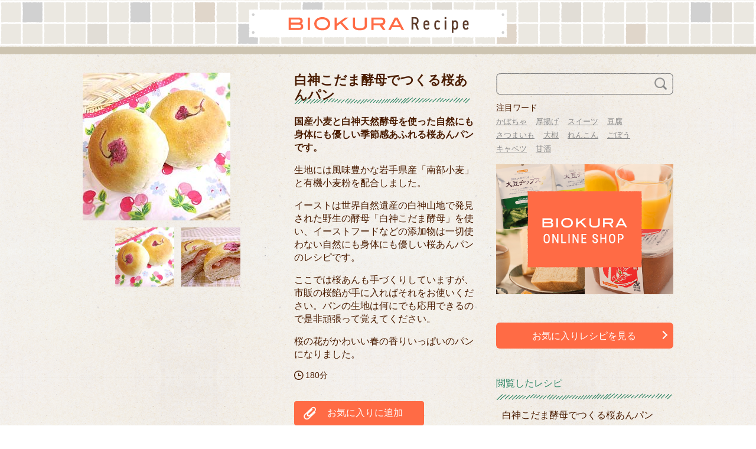

--- FILE ---
content_type: text/html; charset=UTF-8
request_url: https://recipe.biokura.jp/?post_type=recipe_post&p=80100
body_size: 89482
content:
<!DOCTYPE HTML>
<html lang="ja">
<head>

<!-- Google Tag Manager -->
<script>(function(w,d,s,l,i){w[l]=w[l]||[];w[l].push({'gtm.start':
new Date().getTime(),event:'gtm.js'});var f=d.getElementsByTagName(s)[0],
j=d.createElement(s),dl=l!='dataLayer'?'&l='+l:'';j.async=true;j.src=
'https://www.googletagmanager.com/gtm.js?id='+i+dl;f.parentNode.insertBefore(j,f);
})(window,document,'script','dataLayer','GTM-MNTVL8Q');</script>
<!-- End Google Tag Manager -->

<meta charset="utf-8">
<meta http-equiv="X-UA-Compatible" content="IE=edge,chrome=1">
<meta name="viewport" content="width=device-width; initial-scale=1.0" />
<title>白神こだま酵母でつくる桜あんパン | 【ビオクラ】ヴィーガンレシピサイト</title>
<link rel="alternate" type="application/rss+xml" title="【ビオクラ】ヴィーガンレシピサイト RSS Feed" href="https://recipe.biokura.jp/feed/" />
<link rel="pingback" href="https://recipe.biokura.jp/xmlrpc.php" />
<link rel="shortcut icon" href="https://recipe.biokura.jp/wp-content/themes/recipe_them/images/favicon.ico" />
<link rel="stylesheet" href="https://recipe.biokura.jp/wp-content/themes/recipe_them/css/slick.css" />
<link rel="stylesheet" href="https://recipe.biokura.jp/wp-content/themes/recipe_them/css/slick-theme.css" />
<link rel="stylesheet" type="text/css" href="https://recipe.biokura.jp/wp-content/themes/recipe_them/style.css" media="all" />

<!-- <link rel="stylesheet" href="https://recipe.biokura.jp/wp-content/themes/recipe_them/css/add_style.css" /> -->
<link rel="stylesheet" href="https://recipe.biokura.jp/wp-content/themes/recipe_them/css/magnific-popup.css" />
<!--[if lt IE 9]>
<script src="https://recipe.biokura.jp/wp-content/themes/recipe_them/html5shiv.js" charset="UTF-8"></script>
<script src="https://recipe.biokura.jp/wp-content/themes/recipe_them/css3-mediaqueries.js" charset="UTF-8"></script>

<![endif]-->


<!-- All in One SEO Pack 3.2.10 によって Michael Torbert の Semper Fi Web Design[620,645] -->
<meta name="description"  content="国産小麦と白神天然酵母を使った自然にも身体にも優しい季節感あふれる桜あんパンです。 生地には風味豊かな岩手県産「南部小麦」と有機小麦粉を配合しました。 イーストは世界自然遺産の白神山地で発見された野生の酵母「白神こだま酵母」を使い、イーストフードなどの添加物は一切使わない自然にも身体にも優しい桜あんパンのレシピです。" />

<link rel="canonical" href="https://recipe.biokura.jp/?post_type=recipe_post&#038;p=80100" />
<!-- All in One SEO Pack -->
<link rel='dns-prefetch' href='//s.w.org' />
		<script type="text/javascript">
			window._wpemojiSettings = {"baseUrl":"https:\/\/s.w.org\/images\/core\/emoji\/12.0.0-1\/72x72\/","ext":".png","svgUrl":"https:\/\/s.w.org\/images\/core\/emoji\/12.0.0-1\/svg\/","svgExt":".svg","source":{"concatemoji":"https:\/\/recipe.biokura.jp\/wp-includes\/js\/wp-emoji-release.min.js?ver=5.2.21"}};
			!function(e,a,t){var n,r,o,i=a.createElement("canvas"),p=i.getContext&&i.getContext("2d");function s(e,t){var a=String.fromCharCode;p.clearRect(0,0,i.width,i.height),p.fillText(a.apply(this,e),0,0);e=i.toDataURL();return p.clearRect(0,0,i.width,i.height),p.fillText(a.apply(this,t),0,0),e===i.toDataURL()}function c(e){var t=a.createElement("script");t.src=e,t.defer=t.type="text/javascript",a.getElementsByTagName("head")[0].appendChild(t)}for(o=Array("flag","emoji"),t.supports={everything:!0,everythingExceptFlag:!0},r=0;r<o.length;r++)t.supports[o[r]]=function(e){if(!p||!p.fillText)return!1;switch(p.textBaseline="top",p.font="600 32px Arial",e){case"flag":return s([55356,56826,55356,56819],[55356,56826,8203,55356,56819])?!1:!s([55356,57332,56128,56423,56128,56418,56128,56421,56128,56430,56128,56423,56128,56447],[55356,57332,8203,56128,56423,8203,56128,56418,8203,56128,56421,8203,56128,56430,8203,56128,56423,8203,56128,56447]);case"emoji":return!s([55357,56424,55356,57342,8205,55358,56605,8205,55357,56424,55356,57340],[55357,56424,55356,57342,8203,55358,56605,8203,55357,56424,55356,57340])}return!1}(o[r]),t.supports.everything=t.supports.everything&&t.supports[o[r]],"flag"!==o[r]&&(t.supports.everythingExceptFlag=t.supports.everythingExceptFlag&&t.supports[o[r]]);t.supports.everythingExceptFlag=t.supports.everythingExceptFlag&&!t.supports.flag,t.DOMReady=!1,t.readyCallback=function(){t.DOMReady=!0},t.supports.everything||(n=function(){t.readyCallback()},a.addEventListener?(a.addEventListener("DOMContentLoaded",n,!1),e.addEventListener("load",n,!1)):(e.attachEvent("onload",n),a.attachEvent("onreadystatechange",function(){"complete"===a.readyState&&t.readyCallback()})),(n=t.source||{}).concatemoji?c(n.concatemoji):n.wpemoji&&n.twemoji&&(c(n.twemoji),c(n.wpemoji)))}(window,document,window._wpemojiSettings);
		</script>
		<style type="text/css">
img.wp-smiley,
img.emoji {
	display: inline !important;
	border: none !important;
	box-shadow: none !important;
	height: 1em !important;
	width: 1em !important;
	margin: 0 .07em !important;
	vertical-align: -0.1em !important;
	background: none !important;
	padding: 0 !important;
}
</style>
	<link rel='stylesheet' id='wpfp-css' href='https://recipe.biokura.jp/wp-content/plugins/wp-favorite-posts/wpfp.css' type='text/css' />
<link rel='stylesheet' id='yarppWidgetCss-css'  href='https://recipe.biokura.jp/wp-content/plugins/yet-another-related-posts-plugin/style/widget.css?ver=5.2.21' type='text/css' media='all' />
<link rel='stylesheet' id='wp-block-library-css'  href='https://recipe.biokura.jp/wp-includes/css/dist/block-library/style.min.css?ver=5.2.21' type='text/css' media='all' />
<link rel='stylesheet' id='wp-pagenavi-css'  href='https://recipe.biokura.jp/wp-content/plugins/wp-pagenavi/pagenavi-css.css?ver=2.70' type='text/css' media='all' />
<link rel='stylesheet' id='wordpress-popular-posts-css-css'  href='https://recipe.biokura.jp/wp-content/plugins/wordpress-popular-posts/assets/css/wpp.css?ver=5.0.1' type='text/css' media='all' />
<script type='text/javascript' src='https://recipe.biokura.jp/wp-includes/js/jquery/jquery.js?ver=1.12.4-wp'></script>
<script type='text/javascript' src='https://recipe.biokura.jp/wp-includes/js/jquery/jquery-migrate.min.js?ver=1.4.1'></script>
<script type='text/javascript'>
/* <![CDATA[ */
var wpp_params = {"sampling_active":"0","sampling_rate":"100","ajax_url":"https:\/\/recipe.biokura.jp\/wp-json\/wordpress-popular-posts\/v1\/popular-posts","ID":"80100","token":"33a1274d58","debug":""};
/* ]]> */
</script>
<script type='text/javascript' src='https://recipe.biokura.jp/wp-content/plugins/wordpress-popular-posts/assets/js/wpp-5.0.0.min.js?ver=5.0.1'></script>
<script type='text/javascript' src='https://recipe.biokura.jp/wp-content/plugins/wp-favorite-posts/wpfp.js?ver=5.2.21'></script>
<link rel='https://api.w.org/' href='https://recipe.biokura.jp/wp-json/' />
<link rel='shortlink' href='https://recipe.biokura.jp/?p=80100' />
<link rel="alternate" type="application/json+oembed" href="https://recipe.biokura.jp/wp-json/oembed/1.0/embed?url=https%3A%2F%2Frecipe.biokura.jp%2F%3Fpost_type%3Drecipe_post%26p%3D80100" />
<link rel="alternate" type="text/xml+oembed" href="https://recipe.biokura.jp/wp-json/oembed/1.0/embed?url=https%3A%2F%2Frecipe.biokura.jp%2F%3Fpost_type%3Drecipe_post%26p%3D80100&#038;format=xml" />
<link rel="icon" href="https://recipe.biokura.jp/wp-content/uploads/recipe_image/3132259bcd667185188d1b68beb11341-100x100.png" sizes="32x32" />
<link rel="icon" href="https://recipe.biokura.jp/wp-content/uploads/recipe_image/3132259bcd667185188d1b68beb11341-250x250.png" sizes="192x192" />
<link rel="apple-touch-icon-precomposed" href="https://recipe.biokura.jp/wp-content/uploads/recipe_image/3132259bcd667185188d1b68beb11341-250x250.png" />
<meta name="msapplication-TileImage" content="https://recipe.biokura.jp/wp-content/uploads/recipe_image/3132259bcd667185188d1b68beb11341-300x300.png" />

</head>

<body class="recipe_post-template-default single single-recipe_post postid-80100 single-format-standard">

<!-- Google Tag Manager (noscript) -->
<noscript><iframe src="https://www.googletagmanager.com/ns.html?id=GTM-MNTVL8Q"
height="0" width="0" style="display:none;visibility:hidden"></iframe></noscript>
<!-- End Google Tag Manager (noscript) -->

<div id="fb-root"></div>
<script>(function(d, s, id) {
  var js, fjs = d.getElementsByTagName(s)[0];
  if (d.getElementById(id)) return;
  js = d.createElement(s); js.id = id;
  js.src = "//connect.facebook.net/ja_JP/all.js#xfbml=1";
  fjs.parentNode.insertBefore(js, fjs);
}(document, 'script', 'facebook-jssdk'));</script>

<header id="header">

<!-- <h1 class="top_title"><a href="https://recipe.biokura.jp" title="【ビオクラ】ヴィーガンレシピサイト">【ビオクラ】ヴィーガンレシピサイト</a></h1> -->
<a href="https://recipe.biokura.jp" title="【ビオクラ】ヴィーガンレシピサイト"><h1 class="top_title">BIOKURA Recipe</h1></a>
</header><!-- //header -->
<script>
  (function($) {
    $(document).ready(function() {
      $('.open-popup-link').magnificPopup({
        type: 'inline'
      });
    });
  })(jQuery);
</script>

<div id="contents">
  <!-- contentns -->
  <div id="main">
    <div id="entry_body">
      <article>
        <div class="pankuzu" style="display: none">
          <div id="breadcrumb">
            <div itemscope itemtype="http://data-vocabulary.org/Breadcrumb"> <a href="https://recipe.biokura.jp" itemprop="url"> <span itemprop="title">ホーム</span> </a> &gt; </div>
                                                <a href="?recipe_category=Category_5400">レシピ一覧</a>

                                                <!--
    <div itemscope itemtype="http://data-vocabulary.org/Breadcrumb"> <a href="" itemprop="url"> <span itemprop="title"></span> </a> &gt;
          </div>
          -->        </div>
    </div>
    <!--//pankuzu-->

    <!--ループ開始-->
    
    <div class="single_head">
      <div class="single_head_lf">
        <div id="single_img_slick">
          <div class="single_img">
            <img class="main" src="wp-content/uploads/recipe_image/1631-myurie_0009.jpg" alt="白神こだま酵母でつくる桜あんパン" />          </div>
          <div class="single_img">
            <img class="sub" src="wp-content/uploads/recipe_image/1632-myurie_00010.jpg" alt="白神こだま酵母でつくる桜あんパン" />          </div>
        </div>

        <div id="single_img_nav" class="single_img_nav">
          <div class="single_thum">
            <img class="main" src="wp-content/uploads/recipe_image/1631-myurie_0009.jpg" alt="白神こだま酵母でつくる桜あんパン" />          </div>
          <div class="single_thum">
            <img class="sub" src="wp-content/uploads/recipe_image/1632-myurie_00010.jpg" alt="白神こだま酵母でつくる桜あんパン" />          </div>
        </div>

      </div><!-- /.single_head_lf -->
      <div class="single_head_rt">
        <h2 class="sec_title_plane_s single_title">白神こだま酵母でつくる桜あんパン        </h2>

        <div class="description">
          <p><strong>国産小麦と白神天然酵母を使った自然にも身体にも優しい季節感あふれる桜あんパンです。</strong></p>
<p>生地には風味豊かな岩手県産「南部小麦」と有機小麦粉を配合しました。</p>
<p>イーストは世界自然遺産の白神山地で発見された野生の酵母「白神こだま酵母」を使い、イーストフードなどの添加物は一切使わない自然にも身体にも優しい桜あんパンのレシピです。</p>
<p>ここでは桜あんも手づくりしていますが、市販の桜餡が手に入ればそれをお使いください。パンの生地は何にでも応用できるので是非頑張って覚えてください。</p>
<p>桜の花がかわいい春の香りいっぱいのパンになりました。</p>
        </div>
        <div class="time"><img src="https://recipe.biokura.jp/wp-content/themes/recipe_them/images/parts/icon_timer.png" alt="調理時間" />180分</div>
        <div class="okiniiri"><span class='wpfp-span'><img src='https://recipe.biokura.jp/wp-content/themes/recipe_them_sp/images/asset24.png' alt='Favorite' title='Favorite' class='wpfp-img' /><img src='https://recipe.biokura.jp/wp-content/plugins/wp-favorite-posts/img/loading.gif' alt='Loading' title='Loading' class='wpfp-hide wpfp-img' /><a class='wpfp-link' href='?wpfpaction=add&amp;postid=80100' title='お気に入りに追加' rel='nofollow'>お気に入りに追加</a></span>        </div>

      </div><!-- /.single_head_rt -->

    </div><!-- /.single_head -->

    <div class="single_info">
            <!--時間を表示-->
            <div class="zairyo">
        <h3 class="sec_title_plane zairyo_title">
          材料(8個分)
        </h3>
        <dt>【パン生地用】</dt><dl class="inner_dl"><dt>南部地粉</dt><dd>140g</dd></dl><dl class="inner_dl"><dt>有機小麦粉</dt><dd>140g(準強力粉)</dd></dl><dl class="inner_dl"><dt>白神こだま酵母</dt><dd>6g</dd></dl><dl class="inner_dl"><dt>甜菜糖</dt><dd>10g(予備発酵用)</dd></dl><dl class="inner_dl"><dt>塩</dt><dd>4g</dd></dl><dl class="inner_dl"><dt>米飴</dt><dd>10g</dd></dl><dl class="inner_dl"><dt>なたね油</dt><dd>10g</dd></dl><dl class="inner_dl"><dt>水</dt><dd>200cc</dd></dl><dt>【桜あん用】</dt><dl class="inner_dl"><dt>手亡豆（インゲン豆）</dt><dd>80g</dd></dl><dl class="inner_dl"><dt>昆布</dt><dd>切手大1枚</dd></dl><dl class="inner_dl"><dt>米飴</dt><dd>大さじ2</dd></dl><dl class="inner_dl"><dt>甜菜糖</dt><dd>45g</dd></dl><dl class="inner_dl"><dt>塩</dt><dd>ひとつまみ</dd></dl><dl class="inner_dl"><dt>紅麹パウダー</dt><dd>小さじ1(あれば)</dd></dl><dl class="inner_dl"><dt>桜の葉の塩漬け</dt><dd>1枚</dd></dl><dl class="inner_dl"><dt>桜の花の塩漬け</dt><dd>12個</dd></dl>      </div>
      <!--end .zairyo-->

      <div class="how_to">
        <h3 class="how_to_title sec_title_plane">作り方</h3>
        <ol><li>桜の花の塩漬けは水に浸し塩を抜き、水を切っておく。トッピング用を残し桜の葉の塩漬けとともにみじん切りしておく。
桜餡を作る。 豆は水に6時間以上つけてもどす。 水けを切って鍋に入れ、新たにひたひたの水を注ぎ昆布を加え途中カップ１の差し水をして豆がやわらかくなるまで煮る。昆布を取り出しつぶし再び鍋にもどし弱火にかけて米飴、甜菜糖、塩を加え練り上げる。 みじん切りした桜の花と桜の葉の塩漬け、紅麹パウダーを混ぜる。</li><li>カップに甜菜糖5gと熱いお湯50ccをいれかき混ぜる。温度が35℃に下がったら白神こだま酵母6gをふり入れる。酵母液が35℃をキープするよう約5分置く。 </li><li>ボウルに軽くふるった粉類、1.と水またはぬるま湯150cc、塩、米飴、なたね油をあわせ、まとまったら麺台などに乗せ台に生地を押し付けるような感じでゆっくりこねる。30ｃｍ程度生地に伸びが出たら丸くまとめボウルに入れビニール袋をかける。30℃のところで生地が２倍になるまで発酵させる。（約１時間）  </li><li>生地をそっと取り出し8分割しまとめ15分休ませる。  </li><li>180℃に余熱したオーブンで13分焼成。</li></ol>      </div>
      <!--end .how to-->

      <div class="recipeDetail_ecBnr"><a href="https://www.biokura.jp/?utm_source=recipe&utm_medium=banner&utm_campaign=center" target="_blank"><img src="https://recipe.biokura.jp/wp-content/themes/recipe_them/images/parts/bnr_ec_recipeDetail.png" alt=""></a></div>

      <div class="comment_area">
        <p class="comment_title">作り手からのコメント</p>
        <div class="comment">電気オーブンを使用。ガスの場合は10℃程度下げて焼成時間は様子を見てください。こね上がりの生地が30～32℃になるように水の温度を決めます。室温が20℃の時40℃の水を目安に。詳細は商品付属の説明書をご覧ください。紅麹パウダーは紅麹で作った米麹を粉状にした天然素材のものです。        </div>
                <div class="profile_min">
          <div class="profile_inner">
            <div class="line_bottom_left">
              <div class="line_bottom_inner">
                種子田 枝里<br />
                <!--                             <a data-target="con1" class="modal-open" style="color:#3F210E;">プロフィールを見る</a> -->
                <a href="#author_comment_popup" class="open-popup-link">プロフィールを見る</a>
                <!-- <a href="">プロフィールを見る</a> -->
              </div>
            </div>
            <div class="line_right">
              <img src="wp-content/uploads/2015/07/eri-taneda.png" width="110" height="110" />
            </div>
          </div>
        </div>
        <!--end .profile_min-->
      </div>
      <!--end .comment-->
      <div class="modal modal-content recipe_author_popup white-popup mfp-hide" id="author_comment_popup">
        <ul class="clearfix">
          <li>
            種子田 枝里<br />
            <img src="wp-content/uploads/2015/07/eri-taneda.png" width="110" height="110" /><br />
            2004<br />
            クシマクロビオティック　アカデミィ<br />
            調理師・パンマイスター・クシマクロビオティックAdvanced修了<br />
            愛知県名古屋市<br />
            マクロビオティック＆自家製酵母パンとヨガを楽しむ教室「Largo」（ラルゴ）を主宰しています。
やさしく続けられるレシピ、天然酵母・自家製酵母パンのレシピ、体や心の調子をととのえるレシピなど色々ご紹介したいと思っております。お料理を作ってくださる方へマクロビオティックの心が伝わるよう心がけて参ります。どうぞ気軽に楽しく作ってみてください。そしてご感想、ご質問などお待ち申し上げます。<br />
          </li>
        </ul>
      </div>
      <!--end .modal-->
    </div>
    <!--end lingle_info-->



    <div class="recipe_osusume">
      <!-- recipe_osusume -->
      <h2 class="sec_title_plane shop_title">このレシピのオススメ食材</h2>
      <div class="inner clearfix">
                <dl>
          <dt><a href="https://www.biokura.jp/category/OTHER04/A10443.html" target="_blank"><img width="500" height="500" src="https://recipe.biokura.jp/wp-content/uploads/recipe_image/01-69.jpg" class="attachment-full size-full wp-post-image" alt="" srcset="https://recipe.biokura.jp/wp-content/uploads/recipe_image/01-69.jpg 500w, https://recipe.biokura.jp/wp-content/uploads/recipe_image/01-69-150x150.jpg 150w, https://recipe.biokura.jp/wp-content/uploads/recipe_image/01-69-300x300.jpg 300w, https://recipe.biokura.jp/wp-content/uploads/recipe_image/01-69-100x100.jpg 100w, https://recipe.biokura.jp/wp-content/uploads/recipe_image/01-69-110x110.jpg 110w, https://recipe.biokura.jp/wp-content/uploads/recipe_image/01-69-250x250.jpg 250w" sizes="(max-width: 500px) 100vw, 500px" /></a></dt>
          <dd>
            <a href="https://www.biokura.jp/category/OTHER04/A10443.html" target="_blank">
              <p class="shop_item_name">南部地粉(中力粉)1kg              </p>
              <p class="shop_item_price"><strong>459円(税込)</strong></p>
            </a>
          </dd>
        </dl>
                <dl>
          <dt><a href="https://www.biokura.jp/category/TYOUMIRYOU02/A10173.html" target="_blank"><img width="500" height="500" src="https://recipe.biokura.jp/wp-content/uploads/recipe_image/komemizuame.jpg" class="attachment-full size-full wp-post-image" alt="" srcset="https://recipe.biokura.jp/wp-content/uploads/recipe_image/komemizuame.jpg 500w, https://recipe.biokura.jp/wp-content/uploads/recipe_image/komemizuame-150x150.jpg 150w, https://recipe.biokura.jp/wp-content/uploads/recipe_image/komemizuame-300x300.jpg 300w, https://recipe.biokura.jp/wp-content/uploads/recipe_image/komemizuame-100x100.jpg 100w, https://recipe.biokura.jp/wp-content/uploads/recipe_image/komemizuame-110x110.jpg 110w, https://recipe.biokura.jp/wp-content/uploads/recipe_image/komemizuame-250x250.jpg 250w" sizes="(max-width: 500px) 100vw, 500px" /></a></dt>
          <dd>
            <a href="https://www.biokura.jp/category/TYOUMIRYOU02/A10173.html" target="_blank">
              <p class="shop_item_name">米水あめ(大)600g　              </p>
              <p class="shop_item_price"><strong>1,026円(税込)</strong></p>
            </a>
          </dd>
        </dl>
                <dl>
          <dt><a href="https://www.biokura.jp/category/TYOUMIRYOU/A4968140500025.html" target="_blank"><img width="500" height="500" src="https://recipe.biokura.jp/wp-content/uploads/recipe_image/nataneitibnsibori.jpg" class="attachment-full size-full wp-post-image" alt="" srcset="https://recipe.biokura.jp/wp-content/uploads/recipe_image/nataneitibnsibori.jpg 500w, https://recipe.biokura.jp/wp-content/uploads/recipe_image/nataneitibnsibori-150x150.jpg 150w, https://recipe.biokura.jp/wp-content/uploads/recipe_image/nataneitibnsibori-300x300.jpg 300w, https://recipe.biokura.jp/wp-content/uploads/recipe_image/nataneitibnsibori-100x100.jpg 100w, https://recipe.biokura.jp/wp-content/uploads/recipe_image/nataneitibnsibori-110x110.jpg 110w, https://recipe.biokura.jp/wp-content/uploads/recipe_image/nataneitibnsibori-250x250.jpg 250w" sizes="(max-width: 500px) 100vw, 500px" /></a></dt>
          <dd>
            <a href="https://www.biokura.jp/category/TYOUMIRYOU/A4968140500025.html" target="_blank">
              <p class="shop_item_name">純正菜種油　一番搾り              </p>
              <p class="shop_item_price"><strong>756円(税込)</strong></p>
            </a>
          </dd>
        </dl>
                <dl>
          <dt><a href="https://www.biokura.jp/category/TYOUMIRYOU/A4968140500063.html" target="_blank"><img width="500" height="500" src="https://recipe.biokura.jp/wp-content/uploads/recipe_image/nataneabura.jpg" class="attachment-full size-full wp-post-image" alt="" srcset="https://recipe.biokura.jp/wp-content/uploads/recipe_image/nataneabura.jpg 500w, https://recipe.biokura.jp/wp-content/uploads/recipe_image/nataneabura-150x150.jpg 150w, https://recipe.biokura.jp/wp-content/uploads/recipe_image/nataneabura-300x300.jpg 300w, https://recipe.biokura.jp/wp-content/uploads/recipe_image/nataneabura-100x100.jpg 100w, https://recipe.biokura.jp/wp-content/uploads/recipe_image/nataneabura-110x110.jpg 110w, https://recipe.biokura.jp/wp-content/uploads/recipe_image/nataneabura-250x250.jpg 250w" sizes="(max-width: 500px) 100vw, 500px" /></a></dt>
          <dd>
            <a href="https://www.biokura.jp/category/TYOUMIRYOU/A4968140500063.html" target="_blank">
              <p class="shop_item_name">純正国産菜種油　純菜種              </p>
              <p class="shop_item_price"><strong>864円(税込)</strong></p>
            </a>
          </dd>
        </dl>
                <dl>
          <dt><a href="https://www.biokura.jp/category/TYOUMIRYOU03/A11483.html" target="_blank"><img width="500" height="500" src="https://recipe.biokura.jp/wp-content/uploads/recipe_image/01-3-1.jpg" class="attachment-full size-full wp-post-image" alt="" srcset="https://recipe.biokura.jp/wp-content/uploads/recipe_image/01-3-1.jpg 500w, https://recipe.biokura.jp/wp-content/uploads/recipe_image/01-3-1-150x150.jpg 150w, https://recipe.biokura.jp/wp-content/uploads/recipe_image/01-3-1-300x300.jpg 300w, https://recipe.biokura.jp/wp-content/uploads/recipe_image/01-3-1-100x100.jpg 100w, https://recipe.biokura.jp/wp-content/uploads/recipe_image/01-3-1-110x110.jpg 110w, https://recipe.biokura.jp/wp-content/uploads/recipe_image/01-3-1-250x250.jpg 250w" sizes="(max-width: 500px) 100vw, 500px" /></a></dt>
          <dd>
            <a href="https://www.biokura.jp/category/TYOUMIRYOU03/A11483.html" target="_blank">
              <p class="shop_item_name">奥能登海の塩 200g              </p>
              <p class="shop_item_price"><strong>756円(税込)</strong></p>
            </a>
          </dd>
        </dl>
                <dl>
          <dt><a href="https://www.biokura.jp/category/TYOUMIRYOU02/A11374.html" target="_blank"><img width="500" height="500" src="https://recipe.biokura.jp/wp-content/uploads/recipe_image/01.jpg" class="attachment-full size-full wp-post-image" alt="" srcset="https://recipe.biokura.jp/wp-content/uploads/recipe_image/01.jpg 500w, https://recipe.biokura.jp/wp-content/uploads/recipe_image/01-150x150.jpg 150w, https://recipe.biokura.jp/wp-content/uploads/recipe_image/01-300x300.jpg 300w, https://recipe.biokura.jp/wp-content/uploads/recipe_image/01-100x100.jpg 100w, https://recipe.biokura.jp/wp-content/uploads/recipe_image/01-110x110.jpg 110w, https://recipe.biokura.jp/wp-content/uploads/recipe_image/01-250x250.jpg 250w" sizes="(max-width: 500px) 100vw, 500px" /></a></dt>
          <dd>
            <a href="https://www.biokura.jp/category/TYOUMIRYOU02/A11374.html" target="_blank">
              <p class="shop_item_name">ポット印ビート糖（粉状タイプ）              </p>
              <p class="shop_item_price"><strong>388円(税込)</strong></p>
            </a>
          </dd>
        </dl>
              </div>
      <p class="notice">※こちらに表示されている商品は、あくまで一例となります。<br>用法・分量は商品によって異なる場合がございます。</p>

    </div>
    <!--//recipe_osusume-->

    


    
    <div id="cat_tag"><span></span><span></span></div>

    <div id="entry_footer_ad">
      <aside>
                        <div class="clear"></div>
      </aside>
    </div>
    <!--//ad-->

        <!--ループ終了-->

    </article>

    <div id="relations">
      <!--
<h3>関連記事-こちらもどうぞ</h3>
<ul class="cleafix">
            <li>記事はありませんでした</li>
            </ul>
      -->
    </div>
    <!--//relations-->

  </div>
  <!--//entry_body-->
</div>
<!--//main-->

<!--sub-->
<div id="sub">
  <div class="side_contents">
    <div class="search_sec">
      <form role="search" method="get" id="searchform" class="clearfix" action="https://recipe.biokura.jp/">
        <input type="text" value="" name="s" class="search_text" />
        <input type="image" src="https://recipe.biokura.jp/wp-content/themes/recipe_them/images/parts/icon_search.png" class="search_submit" alt="検索" />
      </form>
      <p class="comments">注目ワード</p>
      <ul class="fsw-original"><li><a href="https://recipe.biokura.jp/?s=かぼちゃ">かぼちゃ</a></li><li><a href="https://recipe.biokura.jp/?s=厚揚げ">厚揚げ</a></li><li><a href="https://recipe.biokura.jp/?s=スイーツ">スイーツ</a></li><li><a href="https://recipe.biokura.jp/?s=豆腐">豆腐</a></li><li><a href="https://recipe.biokura.jp/?s=さつまいも">さつまいも</a></li><li><a href="https://recipe.biokura.jp/?s=大根">大根</a></li><li><a href="https://recipe.biokura.jp/?s=れんこん">れんこん</a></li><li><a href="https://recipe.biokura.jp/?s=ごぼう">ごぼう</a></li><li><a href="https://recipe.biokura.jp/?s=キャベツ">キャベツ</a></li><li><a href="https://recipe.biokura.jp/?s=甘酒">甘酒</a></li></ul>    </div>
    <!-- /.search_sec -->

    <div class="side_ecBnr"><a href="https://www.biokura.jp/?utm_source=recipe&utm_medium=banner&utm_campaign=sidebar" target="_blank" onclick="ga('send','event','link','click','');"><img src="https://recipe.biokura.jp/wp-content/themes/recipe_them/images/parts/bnr_ec.png" alt=""></a></div>
    <!--//side_ecBnr-->

    <a href="http://recipe.biokura.jp/favorite/" class="favo_link">お気に入りレシピを見る</a>

        <div class="ferris_already side_section">
      <!-- ferris_already -->
      <h2 class="sec_title_plane_s side_title">閲覧したレシピ</h2>
      <div class="inner clearfix">
        <div class="swiper-container">
          <div class="swiper-wrapper">
            <dl class="swiper-slide"><dt><a href="https://recipe.biokura.jp/?post_type=recipe_post&p=80100"><img src="" alt=""></a><dt><dd><a href="https://recipe.biokura.jp/?post_type=recipe_post&p=80100">白神こだま酵母でつくる桜あんパン</a></dd></dl>          </div>
          <div class="swiper-button-prev"></div>
          <div class="swiper-button-next"></div>
        </div>
      </div>
    </div>
    <!--//ferris_already-->
    
    <div class="popularity_recipe side_section">
      <!-- popularity_recipe -->
      <h2 class="sec_title_plane_s side_title side_title_rank"><img src="https://recipe.biokura.jp/wp-content/themes/recipe_them/images/parts/icon_rank.png" alt="" width="24">人気レシピ</h2>
      <div class="inner clearfix">
        <div class="swiper-container">
          <div class="swiper-wrapper">
            
<!-- WordPress Popular Posts -->
<dl class="swiper-slide"><dt class="maru iti">&#10102</dt><dd class="image"><a href="https://recipe.biokura.jp/?post_type=recipe_post&p=26400"><img src="https://recipe.biokura.jp/wp-content/uploads/recipe_image/540-cmisako_0007.jpg" alt="" /></a></dd><dd class="text"><a href="https://recipe.biokura.jp/?post_type=recipe_post&p=26400">りんごの葛湯</a></dd></dl><dl class="swiper-slide"><dt class="maru ">&#10103</dt><dd class="image"><a href="https://recipe.biokura.jp/?post_type=recipe_post&p=57000"><img src="https://recipe.biokura.jp/wp-content/uploads/recipe_image/1155-cmisako_0089.jpg" alt="" /></a></dd><dd class="text"><a href="https://recipe.biokura.jp/?post_type=recipe_post&p=57000">炊飯器で簡単もちきび団子</a></dd></dl><dl class="swiper-slide"><dt class="maru ">&#10104</dt><dd class="image"><a href="https://recipe.biokura.jp/?post_type=recipe_post&p=174100"><img src="https://recipe.biokura.jp/wp-content/uploads/recipe_image/3889-u-mariko1659.JPG" alt="" /></a></dd><dd class="text"><a href="https://recipe.biokura.jp/?post_type=recipe_post&p=174100">米粉のハードクッキー紅茶</a></dd></dl>          </div>
          <div class="swiper-button-prev"></div>
          <div class="swiper-button-next"></div>
        </div>
      </div>
    </div>
    <!--//popularity_recipe-->




  </div>
  <!--//side_contents-->
</div>
<!--//sub--></div>
<!--//contents-->

<!-- footer -->
<footer id="footer">
  <div class="ft_ecbnr"><a href="https://www.biokura.jp/?utm_source=recipe&utm_medium=banner&utm_campaign=footer" target="_blank"><img src="https://recipe.biokura.jp/wp-content/themes/recipe_them/images/footer/footer_ec_text.png" alt="" height="128"></a></div><!-- /.ft_ecbnr -->

  <div class="ft_catlist">
    <h3 class="sec_title_plane ft_catlist_title">カテゴリから探す</h3>
    <div class="ft_catlist__lists">
      <ul class="ft_catlist__listItem">
                	<li class="cat-item cat-item-5400"><a href="https://recipe.biokura.jp/recipe_category/Category_53/">レシピ一覧</a> (3,098)
</li>
	<li class="cat-item cat-item-7011"><a href="https://recipe.biokura.jp/recipe_category/instarecipe/" title="instagramで掲載したレシピです。">instagram掲載レシピ</a> (182)
</li>
	<li class="cat-item cat-item-300"><a href="https://recipe.biokura.jp/recipe_category/category_3/">野菜の種類別レシピ</a> (2,496)
<ul class='children'>
	<li class="cat-item cat-item-2800"><a href="https://recipe.biokura.jp/recipe_category/Category_28/" title="玉ねぎは陽性の食べ物になります。炭水化物が多めで、ビタミンＣ・Ｂ1・Ｂ2のほか、カリウム、カルシウムなどのミネラル、食物繊維などがバランスよく含まれています！黄色玉ねぎは、ハンバーグ、カレー、シチュー、煮物、揚げ物、炒め物、薬味などいろいろな料理に使えます！">玉ねぎ</a> (695)
</li>
	<li class="cat-item cat-item-3900"><a href="https://recipe.biokura.jp/recipe_category/Category_39/" title="マクロビオティックで、きのこは陰性の食べ物で干すと陽性の食べ物になります。昔から食べられてきたきのこはマクロビオティックでも煮物や炒め物に欠かせません！なによりも「旨味」がありますのでひと味欲しいときは、きのこを上手に活用すると薄味がおいしく感じられます！">キノコ</a> (633)
</li>
	<li class="cat-item cat-item-3500"><a href="https://recipe.biokura.jp/recipe_category/Category_35/" title="にんじんは陽性の食べ物で、マクロビオティックではにんじんのような根菜は皮をむかず、あく抜きもしない事をオススメしています。皮の部分に栄養素が多く含まれており、皮膚を強くしてくれます！特に油と相性がいいため、てんぶらやきんぴら、バターソテーなどに最適です！">にんじん</a> (597)
</li>
	<li class="cat-item cat-item-2900"><a href="https://recipe.biokura.jp/recipe_category/Category_29/" title="大根の根を陰陽をみると、生では陰性ですが、加熱すると陽性3に変化します！根の部分にビタミンC、ジアスターゼ、葉の部分にはカロテン、ビタミンC、食物繊維、カルシウム　などを含み栄養が豊富。がん細胞の発生を抑え、血液をさらさらにして血栓の予防もしてくれます！">大根・かぶ</a> (325)
</li>
	<li class="cat-item cat-item-3800"><a href="https://recipe.biokura.jp/recipe_category/Category_38/" title="野菜の中で葉物は陰性の食べ物になります。葉物はゆでたあと、水にさらさない事をオススメします。ゆでることで陰性だけではなく、強い陽が水と結合して除去されてしまいます！葉菜は蒸したり煮たりするのが、ベストの調理法で栄養分を損なわず、丸ごとおいしくいただけます！">葉物</a> (299)
</li>
	<li class="cat-item cat-item-7052"><a href="https://recipe.biokura.jp/recipe_category/%e3%83%8d%e3%82%ae/">ネギ</a> (266)
</li>
	<li class="cat-item cat-item-3400"><a href="https://recipe.biokura.jp/recipe_category/Category_34/" title="じゃがいもは陰性の食べ物だと言われています。しかし、夏では体を冷やしてくれる野菜として陽性体質の人にオススメされています！夏でも火を通し、味噌や塩などをしっかり使って頂くことで陽を補うことが出来ますのでお試しください！">さつまいも・じゃがいも</a> (244)
</li>
	<li class="cat-item cat-item-3700"><a href="https://recipe.biokura.jp/recipe_category/Category_37/" title="野菜の中でれんこんは陽性の食べ物になります。マクロビオティックでオススメする調理法は、基本的に皮をむかず、あく抜きもしません！皮の部分には栄養素が多く含まれていて、皮膚を強くする作用もあるからです。是非この機会にこちらのレシピを参考にお試しください！">れんこん</a> (233)
</li>
	<li class="cat-item cat-item-3000"><a href="https://recipe.biokura.jp/recipe_category/Category_30/" title="かぼちゃなどの丸い野菜は中庸な食物になります。胃腸を強くし、気力を補って体力をつけてくれるので冷え症や虚弱な人にオススメの食べ物です。とても栄養豊富でビタミンACEの抜群の抗酸化トリオ、ビタミンB6も含めて女性には最適な、美肌食材です！">かぼちゃ</a> (231)
</li>
	<li class="cat-item cat-item-7055"><a href="https://recipe.biokura.jp/recipe_category/%e3%83%88%e3%83%9e%e3%83%88/">トマト</a> (186)
</li>
	<li class="cat-item cat-item-3600"><a href="https://recipe.biokura.jp/recipe_category/Category_36/" title="キャベツは中庸の食べ物になります。生のまま頂いたり、炒めたり煮たりと様々な調理法があります！キャベツは特に、ビタミンCが豊富で緑色の濃い葉が一番多くビタミンCが含まれています。葉のやわらかい新キャベツは生食向きでサラダにオススメです！">キャベツ</a> (185)
</li>
	<li class="cat-item cat-item-7122"><a href="https://recipe.biokura.jp/recipe_category/%e3%81%97%e3%82%87%e3%81%86%e3%81%8c/">しょうが</a> (144)
</li>
	<li class="cat-item cat-item-3300"><a href="https://recipe.biokura.jp/recipe_category/Category_33/" title="ごぼうなどの根菜は陽性の食べ物です。ごぼうのように縦に伸びるものは特に陽が強い食べ物になります。基本的にはあく抜きもせず皮をむかず、栄養素が多く含まれておりますのでそのまま頂く事をオススメしています！">ごぼう</a> (138)
</li>
	<li class="cat-item cat-item-7029"><a href="https://recipe.biokura.jp/recipe_category/%e5%a4%8f%e9%87%8e%e8%8f%9c/">夏野菜</a> (125)
</li>
	<li class="cat-item cat-item-7109"><a href="https://recipe.biokura.jp/recipe_category/%e3%83%91%e3%82%bb%e3%83%aa/">パセリ</a> (115)
</li>
	<li class="cat-item cat-item-3100"><a href="https://recipe.biokura.jp/recipe_category/Category_31/" title="山芋や里芋は、陰性の食品です。カリウムや酵素がふんだんに含まれていて、健康増進にはもってこいの野菜です！山芋や里芋は、生で頂いたり、焼いたり、煮たりしても美味しく頂けます！生食で頂く場合は、陽性の醤油などをかけて食べるのがオススメです！">山芋・里芋</a> (113)
</li>
	<li class="cat-item cat-item-7081"><a href="https://recipe.biokura.jp/recipe_category/%e3%82%bb%e3%83%ad%e3%83%aa/">セロリ</a> (111)
</li>
	<li class="cat-item cat-item-7062"><a href="https://recipe.biokura.jp/recipe_category/%e6%98%a5%e9%87%8e%e8%8f%9c/">春野菜</a> (87)
</li>
	<li class="cat-item cat-item-7111"><a href="https://recipe.biokura.jp/recipe_category/%e3%82%b7%e3%82%bd%ef%bc%88%e5%a4%a7%e8%91%89%ef%bc%89/">シソ（大葉）</a> (72)
</li>
	<li class="cat-item cat-item-7075"><a href="https://recipe.biokura.jp/recipe_category/%e3%81%8d%e3%82%85%e3%81%86%e3%82%8a/">きゅうり</a> (71)
</li>
	<li class="cat-item cat-item-7085"><a href="https://recipe.biokura.jp/recipe_category/%e3%83%96%e3%83%ad%e3%83%83%e3%82%b3%e3%83%aa%e3%83%bc/">ブロッコリー</a> (71)
</li>
	<li class="cat-item cat-item-7091"><a href="https://recipe.biokura.jp/recipe_category/%e3%83%91%e3%83%97%e3%83%aa%e3%82%ab/">パプリカ</a> (71)
</li>
	<li class="cat-item cat-item-7102"><a href="https://recipe.biokura.jp/recipe_category/%e3%81%84%e3%82%93%e3%81%92%e3%82%93/">いんげん</a> (68)
</li>
	<li class="cat-item cat-item-7123"><a href="https://recipe.biokura.jp/recipe_category/%e3%81%ab%e3%82%93%e3%81%ab%e3%81%8f/">にんにく</a> (67)
</li>
	<li class="cat-item cat-item-7093"><a href="https://recipe.biokura.jp/recipe_category/%e3%81%a8%e3%81%86%e3%82%82%e3%82%8d%e3%81%93%e3%81%97/">とうもろこし</a> (66)
</li>
	<li class="cat-item cat-item-6800"><a href="https://recipe.biokura.jp/recipe_category/Category_56/" title="長いもはやや陰性よりの食べ物になります。長いものネバネバ成分はムチンといい、粘膜の保護や、体の回復力を高めたり、血糖値やコレステロールを低下させる効果があります！栄養価を十分に生かすにはすりおろしてとろろとしたり、細く刻んで生食がオススメです！">長いも</a> (65)
</li>
	<li class="cat-item cat-item-3200"><a href="https://recipe.biokura.jp/recipe_category/Category_32/" title="葉菜類の白菜は、陽性を中和してくれる中庸の食品群です。このような堅い緑の野菜はやや薄目に味付けしましょう！白菜はむくみ・美肌・ダイエットにもとても良く、ボリュームもありお腹いっぱいにしてくれます。餃子や、スープなどに最適です！">白菜</a> (58)
</li>
	<li class="cat-item cat-item-7092"><a href="https://recipe.biokura.jp/recipe_category/%e3%83%ac%e3%82%bf%e3%82%b9/">レタス</a> (54)
</li>
	<li class="cat-item cat-item-7100"><a href="https://recipe.biokura.jp/recipe_category/%e8%8f%9c%e3%81%ae%e8%8a%b1/">菜の花</a> (49)
</li>
	<li class="cat-item cat-item-7083"><a href="https://recipe.biokura.jp/recipe_category/%e3%82%ba%e3%83%83%e3%82%ad%e3%83%bc%e3%83%8b/">ズッキーニ</a> (45)
</li>
	<li class="cat-item cat-item-7096"><a href="https://recipe.biokura.jp/recipe_category/%e5%b0%8f%e6%9d%be%e8%8f%9c/">小松菜</a> (42)
</li>
	<li class="cat-item cat-item-7097"><a href="https://recipe.biokura.jp/recipe_category/%e3%83%8b%e3%83%a9/">ニラ</a> (41)
</li>
	<li class="cat-item cat-item-7054"><a href="https://recipe.biokura.jp/recipe_category/%e3%83%94%e3%83%bc%e3%83%9e%e3%83%b3/">ピーマン</a> (39)
</li>
	<li class="cat-item cat-item-7089"><a href="https://recipe.biokura.jp/recipe_category/%e3%82%82%e3%82%84%e3%81%97/">もやし</a> (38)
</li>
	<li class="cat-item cat-item-7104"><a href="https://recipe.biokura.jp/recipe_category/%e6%b0%b4%e8%8f%9c/">水菜</a> (37)
</li>
	<li class="cat-item cat-item-7112"><a href="https://recipe.biokura.jp/recipe_category/%e3%83%90%e3%82%b8%e3%83%ab/">バジル</a> (36)
</li>
	<li class="cat-item cat-item-7086"><a href="https://recipe.biokura.jp/recipe_category/%e3%82%ab%e3%83%aa%e3%83%95%e3%83%a9%e3%83%af%e3%83%bc/">カリフラワー</a> (29)
</li>
	<li class="cat-item cat-item-7064"><a href="https://recipe.biokura.jp/recipe_category/%e3%82%a2%e3%83%9c%e3%82%ab%e3%83%89/">アボカド</a> (27)
</li>
	<li class="cat-item cat-item-7110"><a href="https://recipe.biokura.jp/recipe_category/%e4%b8%89%e3%81%a4%e8%91%89/">三つ葉</a> (26)
</li>
	<li class="cat-item cat-item-7088"><a href="https://recipe.biokura.jp/recipe_category/%e3%82%aa%e3%82%af%e3%83%a9/">オクラ</a> (24)
</li>
	<li class="cat-item cat-item-7076"><a href="https://recipe.biokura.jp/recipe_category/%e3%81%aa%e3%81%99/">なす</a> (23)
</li>
	<li class="cat-item cat-item-7103"><a href="https://recipe.biokura.jp/recipe_category/%e3%81%9d%e3%82%89%e3%81%be%e3%82%81/">そらまめ</a> (23)
</li>
	<li class="cat-item cat-item-7105"><a href="https://recipe.biokura.jp/recipe_category/%e6%98%a5%e8%8f%8a/">春菊</a> (22)
</li>
	<li class="cat-item cat-item-7119"><a href="https://recipe.biokura.jp/recipe_category/%e7%ab%b9%e3%81%ae%e5%ad%90%ef%bc%88%e7%ad%8d%ef%bc%89/">竹の子（筍）</a> (22)
</li>
	<li class="cat-item cat-item-7094"><a href="https://recipe.biokura.jp/recipe_category/%e3%82%b4%e3%83%bc%e3%83%a4/">ゴーヤ</a> (17)
</li>
	<li class="cat-item cat-item-7113"><a href="https://recipe.biokura.jp/recipe_category/%e3%82%b9%e3%83%8a%e3%83%83%e3%83%97%e3%82%a8%e3%83%b3%e3%83%89%e3%82%a6/">スナップエンドウ</a> (17)
</li>
	<li class="cat-item cat-item-7090"><a href="https://recipe.biokura.jp/recipe_category/%e3%82%a2%e3%82%b9%e3%83%91%e3%83%a9%e3%82%ac%e3%82%b9/">アスパラガス</a> (16)
</li>
	<li class="cat-item cat-item-7095"><a href="https://recipe.biokura.jp/recipe_category/%e6%9e%9d%e8%b1%86/">枝豆</a> (16)
</li>
	<li class="cat-item cat-item-7101"><a href="https://recipe.biokura.jp/recipe_category/%e5%b1%b1%e8%8f%9c/">山菜</a> (14)
</li>
	<li class="cat-item cat-item-7115"><a href="https://recipe.biokura.jp/recipe_category/%e3%82%af%e3%83%ac%e3%82%bd%e3%83%b3/">クレソン</a> (11)
</li>
	<li class="cat-item cat-item-7124"><a href="https://recipe.biokura.jp/recipe_category/%e3%81%bf%e3%82%87%e3%81%86%e3%81%8c/">みょうが</a> (11)
</li>
	<li class="cat-item cat-item-7125"><a href="https://recipe.biokura.jp/recipe_category/%e3%82%b0%e3%83%aa%e3%83%bc%e3%83%b3%e3%83%94%e3%83%bc%e3%82%b9/">グリーンピース</a> (11)
</li>
	<li class="cat-item cat-item-7106"><a href="https://recipe.biokura.jp/recipe_category/%e3%83%ab%e3%83%83%e3%82%b3%e3%83%a9/">ルッコラ</a> (10)
</li>
	<li class="cat-item cat-item-7071"><a href="https://recipe.biokura.jp/recipe_category/%e5%86%ac%e9%87%8e%e8%8f%9c/">冬野菜</a> (9)
</li>
	<li class="cat-item cat-item-7114"><a href="https://recipe.biokura.jp/recipe_category/%e3%82%bb%e3%83%aa/">セリ</a> (7)
</li>
	<li class="cat-item cat-item-7121"><a href="https://recipe.biokura.jp/recipe_category/%e3%81%bb%e3%81%86%e3%82%8c%e3%82%93%e8%8d%89/">ほうれん草</a> (7)
</li>
	<li class="cat-item cat-item-7099"><a href="https://recipe.biokura.jp/recipe_category/%e5%86%ac%e7%93%9c/">冬瓜</a> (6)
</li>
	<li class="cat-item cat-item-7128"><a href="https://recipe.biokura.jp/recipe_category/%e3%81%8d%e3%81%ac%e3%81%95%e3%82%84/">きぬさや</a> (5)
</li>
	<li class="cat-item cat-item-7129"><a href="https://recipe.biokura.jp/recipe_category/%e3%83%a9%e3%83%87%e3%82%a3%e3%83%83%e3%82%b7%e3%83%a5/">ラディッシュ</a> (5)
</li>
	<li class="cat-item cat-item-7070"><a href="https://recipe.biokura.jp/recipe_category/%e7%a7%8b%e9%87%8e%e8%8f%9c/">秋野菜</a> (4)
</li>
</ul>
</li>
	<li class="cat-item cat-item-200"><a href="https://recipe.biokura.jp/recipe_category/Category_2/">シーンから探すレシピ</a> (2,196)
<ul class='children'>
	<li class="cat-item cat-item-1500"><a href="https://recipe.biokura.jp/recipe_category/Category_15/" title="マクロビオティックの料理はとても時間がかかるイメージがありますが、ここでは5分〜25分以内で作れるささっと簡単レシピをご紹介します。手早くできて美味しい、お酒のおつまみから副菜、メイン料理まで様々なレシピをお試しください！">ささっと簡単レシピ</a> (1,159)
</li>
	<li class="cat-item cat-item-1700"><a href="https://recipe.biokura.jp/recipe_category/Category_17/" title="お客様や、遊びにきたご友人に喜んでもらえるおもてなしレシピをご紹介！乳製品や砂糖などを一切使わない色とりどりなスイーツや、見た目も楽しく華やかなメイン料理などこれ一品で食卓がぱっと明るくなるマクロビおもてなしレシピをご紹介します！">おもてなしレシピ</a> (338)
</li>
	<li class="cat-item cat-item-1600"><a href="https://recipe.biokura.jp/recipe_category/Category_16/" title="マクロビレシピでお弁当も簡単で作れます！栄養バランスと色合いを考えながらすき間を埋めていくことで、バランスの取れた、きれいなお弁当を作ることが出来ます。ハンバーグや煮物、サンドウィッチなど様々なおかずにチャレンジしてみてください！">お弁当レシピ</a> (336)
</li>
	<li class="cat-item cat-item-2600"><a href="https://recipe.biokura.jp/recipe_category/category_26/">夏のおすすめレシピ</a> (294)
</li>
	<li class="cat-item cat-item-1900"><a href="https://recipe.biokura.jp/recipe_category/category_19/" title="春は、マクロビオティックでは排泄の季節。少し軽く、冬よりゆで時間も短めにして、火を通さないサラダや浅漬けなどを増やしていくと◎菜の花やふきのとう、タケノコや新玉ねぎなど春を感じる旬の野菜をたっぷりと使った春レシピをたくさんご紹介します！">春のおすすめレシピ</a> (252)
</li>
	<li class="cat-item cat-item-2700"><a href="https://recipe.biokura.jp/recipe_category/category_27/">冬のおすすめレシピ</a> (217)
</li>
	<li class="cat-item cat-item-2000"><a href="https://recipe.biokura.jp/recipe_category/category_20/" title="秋は、徐々に体を温めるメニューにする事をおすすめします！熱を内側でキープできるように、エネルギーを貯える季節。「陽性」を増やしていきます。少しずつ、加熱時間を増やしていきましょう。ふろふき大根や、キャベツや高野豆腐、人参や玉ねぎの煮物など秋レシピをご紹介します！">秋のおすすめレシピ</a> (204)
</li>
	<li class="cat-item cat-item-2100"><a href="https://recipe.biokura.jp/recipe_category/Category_21/" title="マクロビオティック初心者の方に向けた、簡単おいしいレシピをご紹介。マクロビオティックだからといって、特別なものを作って食べなければならないということではないのでご安心ください！玄米ご飯を主食に、旬のお野菜などの簡単おかずをご紹介します！">初めてのレシピ</a> (116)
</li>
	<li class="cat-item cat-item-2400"><a href="https://recipe.biokura.jp/recipe_category/Category_24/">アフタヌーンティーレシピ</a> (71)
</li>
	<li class="cat-item cat-item-1800"><a href="https://recipe.biokura.jp/recipe_category/Category_18/" title="バレンタインと言えば、甘くて可愛いチョコレートのスイーツ。マクロビオティックのバレンタインはキャロブチップやお豆腐ココアパウダーなど様々な材料を使います。美味しく可愛く愛のこもったバレンタインスイーツをご紹介します！">バレンタインレシピ</a> (61)
</li>
	<li class="cat-item cat-item-2300"><a href="https://recipe.biokura.jp/recipe_category/Category_23/">クリスマスレシピ</a> (61)
</li>
	<li class="cat-item cat-item-2500"><a href="https://recipe.biokura.jp/recipe_category/Category_25/">おせちレシピ</a> (56)
</li>
	<li class="cat-item cat-item-2200"><a href="https://recipe.biokura.jp/recipe_category/Category_22/">マクロビオティックが苦手な家族向けのレシピ</a> (36)
</li>
</ul>
</li>
	<li class="cat-item cat-item-7001"><a href="https://recipe.biokura.jp/recipe_category/category_58/">食材・ジャンルから探す</a> (3,202)
<ul class='children'>
	<li class="cat-item cat-item-700"><a href="https://recipe.biokura.jp/recipe_category/category_7/" title="副菜は野菜、階層、豆などを使ったレシピを1日の食事量の30〜40％を食べるようにするのがベストと言われています！その中で野菜は1日の食事量の20〜30％、海草と豆で5〜10％がオススメです。副菜にはなるべく油を使わない事を心がけると◎">副菜（サラダ、野菜類、豆、海藻類）</a> (1,265)
</li>
	<li class="cat-item cat-item-1300"><a href="https://recipe.biokura.jp/recipe_category/Category_13/" title="お菓子作りに不可欠だと思われる、白砂糖、バター、牛乳、卵を一切使わないのがマクロビオティックのスイーツ。自然な甘味料や質のよい植物油などを使い、素朴でやさしい味わいになります。マクロビのスイーツは美容にも体にも心にもいいのでオススメです！">スイーツ・ドリンク</a> (620)
</li>
	<li class="cat-item cat-item-1400"><a href="https://recipe.biokura.jp/recipe_category/category_14/" title="豆乳は陰性の飲み物になります。豆乳なのに ほぼ、豆腐はとろ〜り濃いのでそのまま飲んでも、お料理やお菓子作りにもおすすめです！ノンコレステロールでヘルシーなのでミルクの代わりにオススメです！">豆乳・塩ゆで豆</a> (460)
</li>
	<li class="cat-item cat-item-500"><a href="https://recipe.biokura.jp/recipe_category/category_5/" title="古代から作られ食べられているもち米「黒米」や、特別栽培で育てられたミルキークイーン玄米、小麦本来の素朴な香りがおいしい天然酵母パンなど様々な食材を使った穀物類の主食レシピ。ローカロリーなのに美味しく、ボリューム満点なレシピをご紹介します！">主食穀物類（玄米雑穀）</a> (350)
</li>
	<li class="cat-item cat-item-600"><a href="https://recipe.biokura.jp/recipe_category/category_6/" title="大豆を発酵させた自然派健康食品テンペや、小麦たんぱくと有機のお醤油だけで作ったセイタン、全粒小麦粉（完全粉）で作ったもっちり美味しい車麩などを使った主菜のレシピをご紹介します。ボリュームがあって美味しいおかずが簡単に出来ちゃいます！">主菜（テンペ、肉代替品、豆腐、車麩、粉もの　など ）</a> (306)
</li>
	<li class="cat-item cat-item-7030"><a href="https://recipe.biokura.jp/recipe_category/%e3%83%87%e3%82%b6%e3%83%bc%e3%83%88/">デザート</a> (273)
</li>
	<li class="cat-item cat-item-1100"><a href="https://recipe.biokura.jp/recipe_category/category_11/" title="汁物は１日に１〜２杯全体量の５〜１０％食べるのがオススメです！だしには動物系のものを使用せず、昆布や干ししいたけなどでとるようにします。それを伝統的な製法で作られたみそや調味料で味付けします。スープは野菜・海藻・豆・穀物などの具材がオススメです。">スープ、汁物類</a> (247)
</li>
	<li class="cat-item cat-item-1000"><a href="https://recipe.biokura.jp/recipe_category/category_10/" title="パスタやラーメンなどの麺類は基本的にオーガニックのものや全粒粉のものを使用します。うどんやお蕎麦、パスタなどの具材はたっぷりのお野菜や海草で！みそ麹や醤油麹、豆乳や大豆ミートなどで様々な味付けが楽しめます！">そば、うどん、パスタ、ビーフン、ラーメン、麺類</a> (217)
</li>
	<li class="cat-item cat-item-7056"><a href="https://recipe.biokura.jp/recipe_category/%e8%b1%86%e8%85%90/">豆腐</a> (180)
</li>
	<li class="cat-item cat-item-1200"><a href="https://recipe.biokura.jp/recipe_category/Category_12/" title="マクロビオティックのパンは、ベーキングパウダーや砂糖、マーガリン、食品添加物などを含む調味料はオススメしていません。良質な全粒穀物で作られたパンは健康的で栄養のバランスがとても良いです！ぜひお試しください。">パン</a> (140)
</li>
	<li class="cat-item cat-item-900"><a href="https://recipe.biokura.jp/recipe_category/Category_9/" title="玄米甘酒や、豆乳などさまざまなマクロビの材料でヘルシー&amp;栄養満点な美味しいドレッシングが作れます！たっぷりの野菜や、塩麹などを使ったドレッシングもたくさん紹介しているので、季節や菱栄に合わせて色々なドレッシングをお試しください！">ドレッシングソース類</a> (130)
</li>
	<li class="cat-item cat-item-7108"><a href="https://recipe.biokura.jp/recipe_category/%e5%8e%9a%e6%8f%9a%e3%81%92%e3%83%bb%e6%b2%b9%e6%8f%9a%e3%81%92/">厚揚げ・油揚げ</a> (105)
</li>
	<li class="cat-item cat-item-7107"><a href="https://recipe.biokura.jp/recipe_category/%e6%a2%85%e5%b9%b2/">梅干</a> (63)
</li>
	<li class="cat-item cat-item-7063"><a href="https://recipe.biokura.jp/recipe_category/%e5%87%8d%e3%82%8a%e8%b1%86%e8%85%90%ef%bc%88%e9%ab%98%e9%87%8e%e8%b1%86%e8%85%90%ef%bc%89/">凍り豆腐（高野豆腐）</a> (57)
</li>
	<li class="cat-item cat-item-7068"><a href="https://recipe.biokura.jp/recipe_category/%e3%82%b5%e3%83%b3%e3%83%89%e3%82%a4%e3%83%83%e3%83%81%e3%83%bb%e3%83%8f%e3%83%b3%e3%83%90%e3%83%bc%e3%82%ac%e3%83%bc/">サンドイッチ・ハンバーガー</a> (55)
</li>
	<li class="cat-item cat-item-5500"><a href="https://recipe.biokura.jp/recipe_category/Category_54/" title="きんぴらごぼう、ネギ味噌、ひじき蓮根、切干大根、のりの佃煮など。常備菜は身体の自然治癒力を高めてくれます！常備菜はマクロビオティックの基本色になりますので、多めに煮て、小分けに冷凍してストックしておくと便利です！">常備菜</a> (46)
</li>
	<li class="cat-item cat-item-7058"><a href="https://recipe.biokura.jp/recipe_category/%e3%82%b8%e3%83%a3%e3%83%a0%ef%bc%8c%e3%82%b9%e3%83%97%e3%83%ac%e3%83%83%e3%83%89%ef%bc%8c%e3%83%87%e3%82%a3%e3%83%83%e3%83%97/">ジャム，スプレッド，ディップ</a> (34)
</li>
	<li class="cat-item cat-item-7057"><a href="https://recipe.biokura.jp/recipe_category/%e3%81%8a%e9%8d%8b/">お鍋</a> (32)
</li>
	<li class="cat-item cat-item-800"><a href="https://recipe.biokura.jp/recipe_category/Category_8/" title="漬けるという調理法は、おいしく、栄養価も高まり、手間がかからず、経費もかからずプラス面が多い合理的なやり方です。漬物は忙しい現代人には最道な調理法と言えます！保存がきくので、作り置きもできるのでとても便利です！">漬物</a> (31)
</li>
	<li class="cat-item cat-item-7127"><a href="https://recipe.biokura.jp/recipe_category/%e7%b4%8d%e8%b1%86/">納豆</a> (13)
</li>
</ul>
</li>
	<li class="cat-item cat-item-400"><a href="https://recipe.biokura.jp/recipe_category/Category_4/">使い方が分かりにくい食材を使ったレシピ</a> (913)
<ul class='children'>
	<li class="cat-item cat-item-7000"><a href="https://recipe.biokura.jp/recipe_category/category_57/">亜麻仁油を使ったレシピ</a> (187)
</li>
	<li class="cat-item cat-item-5700"><a href="https://recipe.biokura.jp/recipe_category/Category_55/" title="塩麹を乗せて、漬けて、和えて、素材の10％量を目安にお使いください。塩麹の発酵の力で素材の持ち味を引き出し、お料理の味わいをより深くしてくれます。和食・洋食・中華料理からエスニック料理まで、何にでも使える万能調味料です！">塩麹を使ったレシピ</a> (182)
</li>
	<li class="cat-item cat-item-4900"><a href="https://recipe.biokura.jp/recipe_category/Category_49/" title="全粒粉は、精白された薄力粉に比べて食物繊維、鉄分はおよそ３倍！全粒粉はグルテンの量が少ないぶん粘りが少ないため、ケーキ、クッキーはもちろん、天ぷらの衣などにもオススメ！小麦を丸ごと挽いているので、栄養分や機能性成分をすべて摂取可能な栄養価の高い小麦粉です。">全粒粉を使ったレシピ</a> (114)
</li>
	<li class="cat-item cat-item-7050"><a href="https://recipe.biokura.jp/recipe_category/%e7%94%98%e9%85%92%e3%82%92%e4%bd%bf%e3%81%a3%e3%81%9f%e3%83%ac%e3%82%b7%e3%83%94/">甘酒を使ったレシピ</a> (106)
</li>
	<li class="cat-item cat-item-4800"><a href="https://recipe.biokura.jp/recipe_category/Category_48/" title="特殊粉砕し、通常の小麦粉より細かく挽いたお米の粉（米粉）なのでパウンドケーキやマドレーヌ、クッキーなどお菓子作りの他、てんぷらの衣などのお料理にもお使いいただけます。玄米粉と混ぜてスープのとろみ付けなどにもオススメ！">お米の粉（米粉）を使ったレシピ</a> (103)
</li>
	<li class="cat-item cat-item-4000"><a href="https://recipe.biokura.jp/recipe_category/category_40/">テンペを使ったレシピ</a> (61)
</li>
	<li class="cat-item cat-item-5000"><a href="https://recipe.biokura.jp/recipe_category/category_50/" title="小麦粉のグルテンから作られるセイタンは純植物性のタンパク質です。
動物性脂肪を全く含みませんので、ヴィーガンの方やカロリーやコレステロール等、気になる方にオススメ！
動物性蛋白に比べても、味、栄養とも勝るとも劣りません。代替えミートとして欧米で大人気です。">セイタン・こうふう・グルテンミートを使ったレシピ</a> (55)
</li>
	<li class="cat-item cat-item-4300"><a href="https://recipe.biokura.jp/recipe_category/Category_43/" title="戻し時間はたったの５分！お肉のような食感がお楽しみいただけるミンチタイプの大豆ミートです。大豆１００％（国産）をまるごと使用した、無添加食品。大豆まるごとミート（ミンチタイプ）があれば、ハンバーグ、肉団子、餃子、ミートソースなどお料理の幅が広がります！">大豆まるごとミート（ミンチタイプ）を使ったレシピ</a> (41)
</li>
	<li class="cat-item cat-item-4700"><a href="https://recipe.biokura.jp/recipe_category/Category_47/" title="車麩はもっちりとした食感が楽しく、こんがり焼き目を付けるとお肉の代わりにもなります。添加物を使用せず、グルテン自身の膨張力を利用して焼き上げた車麩はコクと旨みがあり、煮物、鍋物、吸い物、すき焼き、おでん、シチューなど、色々なお料理にお使いいただけます。">車麩を使ったレシピ</a> (38)
</li>
	<li class="cat-item cat-item-5200"><a href="https://recipe.biokura.jp/recipe_category/Category_52/" title="八ヶ岳の大自然の中でオーガニック栽培された、たかきび（高キビ）。小豆色をしていて、お米に少し混ぜると桃色のごはんが炊けます！ひき肉の代用としても使えるので、たかきびハンバーグやミートソースなどにも◎プチプチもちもちとした食感なので、さまざまなレシピに大活躍な食材です！">たかきび（高キビ）を使ったレシピ</a> (35)
</li>
	<li class="cat-item cat-item-4600"><a href="https://recipe.biokura.jp/recipe_category/category_46/" title="チョコレートの代用としても使え、お菓子作りに最適なキャロブチップ。キャロブチップとは、「いなご豆」のことで、いなご豆を種とさやに分けて、さやの部分を乾燥させて作られます！ノンカフェインで、乳製品不使用！カルシウムは牛乳の３倍、ビタミン、ミネラルも豊富で大注目のキャロブチップです。">キャロブチップ・パウダーを使ったレシピ</a> (23)
</li>
	<li class="cat-item cat-item-4100"><a href="https://recipe.biokura.jp/recipe_category/Category_41/" title="「甘い野菜のドリンク」は偏った食生活を整えるために開発されました！野菜が本来もつ自然な甘さをこのドリンクで感じられ毎日続ければ、より甘さを感じられるようになるでしょう。「甘い野菜のドリンク」はお味噌や薬味を加えてスープやお味噌汁にするのがオススメです！">甘い野菜のドリンクを使ったレシピ</a> (22)
</li>
	<li class="cat-item cat-item-7061"><a href="https://recipe.biokura.jp/recipe_category/%e5%a4%a7%e8%b1%86%e3%81%be%e3%82%8b%e3%81%94%e3%81%a8%e3%83%9f%e3%83%bc%e3%83%88%ef%bc%88%e3%83%90%e3%83%a9%e8%82%89%e3%82%bf%e3%82%a4%e3%83%97%ef%bc%89%e3%82%92%e4%bd%bf%e3%81%a3%e3%81%9f%e3%83%ac/">大豆まるごとミート（バラ肉タイプ）を使ったレシピ</a> (20)
</li>
	<li class="cat-item cat-item-4400"><a href="https://recipe.biokura.jp/recipe_category/Category_44/" title="戻し時間はたったの５分！とり肉のような食感がお楽しみいただける大豆ミートです。大豆１００％（国産）をまるごと使用した、無添加食品で圧搾法のみで油脂分を６割カット！大豆まるごとミート（ブロックタイプ）は唐揚げ、てんぷら、フライ、煮物などにオススメです！">大豆まるごとミート（ブロックタイプ）を使ったレシピ</a> (5)
</li>
	<li class="cat-item cat-item-4500"><a href="https://recipe.biokura.jp/recipe_category/category_45/" title="大豆まるごとミートは国産大豆を100%まるごと使用した、無添加食品です。お肉のような食感の大豆ミートはフライ、カルビ焼、しょうが焼、味噌炒めなどヴィーガンメニューにおススメです！">大豆まるごとミート（フィレタイプ）を使ったレシピ</a> (5)
</li>
	<li class="cat-item cat-item-7074"><a href="https://recipe.biokura.jp/recipe_category/%e5%a4%a7%e8%b1%86%e3%81%be%e3%82%8b%e3%81%94%e3%81%a8%e3%83%9f%e3%83%bc%e3%83%88%ef%bc%88%e3%82%b9%e3%83%a9%e3%82%a4%e3%82%b9%e3%82%bf%e3%82%a4%e3%83%97%ef%bc%89%e3%82%92%e4%bd%bf%e3%81%a3%e3%81%9f/">大豆まるごとミート（スライスタイプ）を使ったレシピ</a> (4)
</li>
	<li class="cat-item cat-item-5100"><a href="https://recipe.biokura.jp/recipe_category/Category_51/" title="タヒニとは、アメリカ原産の有機ごまを手軽に使えるペースト状にしたもの。安定剤未使用なので、ご使用前によくかき混ぜていただく事をオススメします。サンドイッチに塗ったり、ドレッシングやソースに加えてもタヒニはおいしく召し上がれます！">タヒニを使ったレシピ</a> (4)
</li>
	<li class="cat-item cat-item-4200"><a href="https://recipe.biokura.jp/recipe_category/Category_42/" title="美味しくなり栄養価も高くなった野菜ドリンク。3種類の干し野菜のエキスが詰まった「干し野菜のドリンク」は自然な甘みと色合い、心地よい香りがお楽しみいただけます！ねぎと味噌をプラスするだけで、立派なお味噌汁にもなります！色々アレンジして疲れた時の夕食の一品に！">干し野菜のドリンクを使ったレシピ</a> (1)
</li>
	<li class="cat-item cat-item-7060"><a href="https://recipe.biokura.jp/recipe_category/%e5%a4%a7%e8%b1%86%e3%83%81%e3%83%83%e3%83%97%e3%82%b9/">大豆チップスを使ったレシピ</a> (1)
</li>
</ul>
</li>
	<li class="cat-item cat-item-7130"><a href="https://recipe.biokura.jp/recipe_category/%e6%9e%9c%e7%89%a9%e3%81%ae%e7%a8%ae%e9%a1%9e%e5%88%a5%e3%83%ac%e3%82%b7%e3%83%94/">果物の種類別レシピ</a> (8)
<ul class='children'>
	<li class="cat-item cat-item-7133"><a href="https://recipe.biokura.jp/recipe_category/%e3%81%84%e3%81%a1%e3%81%94/">いちご</a> (4)
</li>
	<li class="cat-item cat-item-7131"><a href="https://recipe.biokura.jp/recipe_category/%e3%82%8a%e3%82%93%e3%81%94/">りんご</a> (3)
</li>
	<li class="cat-item cat-item-7132"><a href="https://recipe.biokura.jp/recipe_category/%e9%87%91%e6%9f%91/">金柑</a> (2)
</li>
</ul>
</li>
      </ul>


      <h3 class="sec_title_plane ft_catlist_title" style="display: none;">特集レシピ</h3>
      <ul class="ft_catlist__feature" style="display: none;">
                	<li class="cat-item cat-item-7084"><a href="https://recipe.biokura.jp/feature_recipe/%e8%b1%86%e4%b9%b3%e3%83%ac%e3%82%b7%e3%83%94%e7%89%b9%e9%9b%86/">豆乳レシピ特集</a> (262)
</li>
	<li class="cat-item cat-item-7046"><a href="https://recipe.biokura.jp/feature_recipe/%e4%ba%9c%e9%ba%bb%e4%bb%81%e6%b2%b9%e3%83%ac%e3%82%b7%e3%83%94%e7%89%b9%e9%9b%86/">亜麻仁油レシピ特集</a> (174)
</li>
	<li class="cat-item cat-item-7079"><a href="https://recipe.biokura.jp/feature_recipe/%e6%a2%85%ef%bc%88%e6%a2%85%e5%b9%b2%e3%81%97%ef%bc%89%e3%82%92%e5%91%b3%e3%82%8f%e3%81%86%e3%83%ac%e3%82%b7%e3%83%94%e7%89%b9%e9%9b%86/">梅（梅干し）を味わうレシピ特集</a> (134)
</li>
	<li class="cat-item cat-item-7042"><a href="https://recipe.biokura.jp/feature_recipe/%e6%99%82%e7%9f%ad%e3%83%bb%e7%9c%81%e3%82%a8%e3%83%8d%e3%83%ac%e3%82%b7%e3%83%94%e7%89%b9%e9%9b%86/">時短・省エネレシピ特集</a> (78)
</li>
	<li class="cat-item cat-item-7009"><a href="https://recipe.biokura.jp/feature_recipe/%e3%83%90%e3%83%ac%e3%83%b3%e3%82%bf%e3%82%a4%e3%83%b3%e3%83%ac%e3%82%b7%e3%83%94%e7%89%b9%e9%9b%86/" title="バレンタインレシピ特集">バレンタインレシピ特集</a> (61)
</li>
	<li class="cat-item cat-item-7006"><a href="https://recipe.biokura.jp/feature_recipe/%e3%82%af%e3%83%aa%e3%82%b9%e3%83%9e%e3%82%b9%e3%83%ac%e3%82%b7%e3%83%94%e7%89%b9%e9%9b%86/" title="クリスマスレシピ特集">クリスマスレシピ特集</a> (58)
</li>
	<li class="cat-item cat-item-7007"><a href="https://recipe.biokura.jp/feature_recipe/%e3%81%8a%e6%ad%a3%e6%9c%88%e3%83%ac%e3%82%b7%e3%83%94%e7%89%b9%e9%9b%86/" title="お正月レシピ特集">お正月レシピ特集</a> (55)
</li>
	<li class="cat-item cat-item-7015"><a href="https://recipe.biokura.jp/feature_recipe/%e3%81%8a%e8%8a%b1%e8%a6%8b%e3%83%ac%e3%82%b7%e3%83%94%e7%89%b9%e9%9b%86/" title="お花見レシピ特集">お花見レシピ特集</a> (52)
</li>
	<li class="cat-item cat-item-7016"><a href="https://recipe.biokura.jp/feature_recipe/%e3%81%93%e3%81%a9%e3%82%82%e3%81%ae%e6%97%a5%e3%83%ac%e3%82%b7%e3%83%94%e7%89%b9%e9%9b%86/" title="こどもの日レシピ特集">こどもの日レシピ特集</a> (41)
</li>
	<li class="cat-item cat-item-7012"><a href="https://recipe.biokura.jp/feature_recipe/%e3%81%b2%e3%81%aa%e7%a5%ad%e3%82%8a%e3%83%ac%e3%82%b7%e3%83%94%e7%89%b9%e9%9b%86/" title="ひな祭りレシピ特集">ひな祭りレシピ特集</a> (38)
</li>
	<li class="cat-item cat-item-7020"><a href="https://recipe.biokura.jp/feature_recipe/%e7%88%b6%e3%81%ae%e6%97%a5%e3%83%ac%e3%82%b7%e3%83%94%e7%89%b9%e9%9b%86/" title="父の日レシピ特集">父の日レシピ特集</a> (38)
</li>
	<li class="cat-item cat-item-7126"><a href="https://recipe.biokura.jp/feature_recipe/%e5%a4%8f%e3%81%ab%e9%a3%9f%e3%81%b9%e3%81%9f%e3%81%84%e9%ba%ba%e3%83%ac%e3%82%b7%e3%83%94%e7%89%b9%e9%9b%86/">夏に食べたい麺レシピ特集</a> (38)
</li>
	<li class="cat-item cat-item-7023"><a href="https://recipe.biokura.jp/feature_recipe/%e9%a3%9f%e6%b6%bc%e3%81%bf%e3%83%ac%e3%82%b7%e3%83%94%e7%89%b9%e9%9b%86/" title="食涼みレシピ特集">食涼みレシピ特集</a> (36)
</li>
	<li class="cat-item cat-item-7022"><a href="https://recipe.biokura.jp/feature_recipe/%e5%a4%8f%e3%81%ae%e3%82%b9%e3%82%bf%e3%83%9f%e3%83%8a%e3%83%ac%e3%82%b7%e3%83%94%e7%89%b9%e9%9b%86/" title="夏のスタミナレシピ特集">夏のスタミナレシピ特集</a> (32)
</li>
	<li class="cat-item cat-item-7049"><a href="https://recipe.biokura.jp/feature_recipe/%e3%81%8a%e9%8d%8b%e3%83%ac%e3%82%b7%e3%83%94%e7%89%b9%e9%9b%86/">お鍋レシピ特集</a> (31)
</li>
	<li class="cat-item cat-item-7010"><a href="https://recipe.biokura.jp/feature_recipe/%e3%81%82%e3%81%a3%e3%81%9f%e3%81%8b%e7%85%ae%e8%be%bc%e3%81%bf%e3%83%ac%e3%82%b7%e3%83%94%e7%89%b9%e9%9b%86/" title="あったか煮込みレシピ特集">あったか煮込みレシピ特集</a> (30)
</li>
	<li class="cat-item cat-item-7017"><a href="https://recipe.biokura.jp/feature_recipe/%e6%af%8d%e3%81%ae%e6%97%a5%e3%83%ac%e3%82%b7%e3%83%94%e7%89%b9%e9%9b%86/" title="母の日レシピ特集">母の日レシピ特集</a> (28)
</li>
	<li class="cat-item cat-item-7018"><a href="https://recipe.biokura.jp/feature_recipe/%e3%83%94%e3%82%af%e3%83%8b%e3%83%83%e3%82%af%e3%83%ac%e3%82%b7%e3%83%94%e7%89%b9%e9%9b%86/" title="ピクニックレシピ特集">ピクニックレシピ特集</a> (28)
</li>
	<li class="cat-item cat-item-7021"><a href="https://recipe.biokura.jp/feature_recipe/%e4%b8%83%e5%a4%95%e3%83%ac%e3%82%b7%e3%83%94%e7%89%b9%e9%9b%86/" title="七夕レシピ特集">七夕レシピ特集</a> (28)
</li>
	<li class="cat-item cat-item-7120"><a href="https://recipe.biokura.jp/feature_recipe/%e5%a4%8f%e3%82%92%e5%85%83%e6%b0%97%e3%81%ab%e9%81%8e%e3%81%94%e3%81%99%e3%83%ac%e3%82%b7%e3%83%94%e7%89%b9%e9%9b%86/">夏を元気に過ごすレシピ特集</a> (27)
</li>
	<li class="cat-item cat-item-7036"><a href="https://recipe.biokura.jp/feature_recipe/%e4%bd%93%e3%81%bd%e3%81%8b%e3%81%bd%e3%81%8b%e3%83%ac%e3%82%b7%e3%83%94%e7%89%b9%e9%9b%86/">体ぽかぽかレシピ特集</a> (26)
</li>
	<li class="cat-item cat-item-7008"><a href="https://recipe.biokura.jp/feature_recipe/%e7%af%80%e5%88%86%e3%83%ac%e3%82%b7%e3%83%94%e7%89%b9%e9%9b%86/" title="節分レシピ特集">節分レシピ特集</a> (24)
</li>
	<li class="cat-item cat-item-7067"><a href="https://recipe.biokura.jp/feature_recipe/%e6%a2%85%e9%9b%a8%e3%82%92%e5%85%83%e6%b0%97%e3%81%ab%e9%81%8e%e3%81%94%e3%81%99%e3%83%ac%e3%82%b7%e3%83%94%e7%89%b9%e9%9b%86/">梅雨を元気に過ごすレシピ特集</a> (23)
</li>
	<li class="cat-item cat-item-7003"><a href="https://recipe.biokura.jp/feature_recipe/%e7%a7%8b%e3%81%ae%e8%a1%8c%e6%a5%bd%e5%bc%81%e5%bd%93%e3%83%ac%e3%82%b7%e3%83%94/" title="秋の行楽弁当レシピ">秋の行楽弁当レシピ</a> (22)
</li>
	<li class="cat-item cat-item-7013"><a href="https://recipe.biokura.jp/feature_recipe/%e6%98%a5%e3%81%ae%e3%81%8a%e5%bd%bc%e5%b2%b8%e3%83%ac%e3%82%b7%e3%83%94%e7%89%b9%e9%9b%86/" title="春のお彼岸レシピ特集">春のお彼岸レシピ特集</a> (22)
</li>
	<li class="cat-item cat-item-7005"><a href="https://recipe.biokura.jp/feature_recipe/%e3%83%8f%e3%83%ad%e3%82%a6%e3%82%a3%e3%83%bc%e3%83%b3%e3%83%ac%e3%82%b7%e3%83%94%e7%89%b9%e9%9b%86/" title="ハロウィーンレシピ特集">ハロウィーンレシピ特集</a> (21)
</li>
	<li class="cat-item cat-item-7019"><a href="https://recipe.biokura.jp/feature_recipe/%e6%a2%85%e9%9b%a8%e3%82%92%e6%a5%bd%e3%81%97%e3%82%80%e3%83%ac%e3%82%b7%e3%83%94%e7%89%b9%e9%9b%86/" title="梅雨を楽しむレシピ特集">梅雨を楽しむレシピ特集</a> (21)
</li>
	<li class="cat-item cat-item-7025"><a href="https://recipe.biokura.jp/feature_recipe/%e6%ae%8b%e6%9a%91%e3%81%ae%e4%bd%93%e8%aa%bf%e7%ae%a1%e7%90%86%e3%83%ac%e3%82%b7%e3%83%94%e7%89%b9%e9%9b%86/" title="残暑の体調管理レシピ特集">残暑の体調管理レシピ特集</a> (21)
</li>
	<li class="cat-item cat-item-7026"><a href="https://recipe.biokura.jp/feature_recipe/%e5%8d%81%e4%ba%94%e5%a4%9c%e3%83%ac%e3%82%b7%e3%83%94%e7%89%b9%e9%9b%86/" title="十五夜レシピ特集">十五夜レシピ特集</a> (21)
</li>
	<li class="cat-item cat-item-7035"><a href="https://recipe.biokura.jp/feature_recipe/%e5%86%b7%e3%81%88%e8%a7%a3%e6%b6%88%e3%83%ac%e3%82%b7%e3%83%94/">冷え解消レシピ</a> (21)
</li>
	<li class="cat-item cat-item-7043"><a href="https://recipe.biokura.jp/feature_recipe/%e5%a4%8f%e3%82%92%e4%b9%97%e3%82%8a%e5%88%87%e3%82%8b%e3%83%ac%e3%82%b7%e3%83%94%e7%89%b9%e9%9b%86/">夏を乗り切るレシピ特集</a> (20)
</li>
	<li class="cat-item cat-item-7031"><a href="https://recipe.biokura.jp/feature_recipe/%e6%95%ac%e8%80%81%e3%81%ae%e6%97%a5%e3%83%ac%e3%82%b7%e3%83%94%e7%89%b9%e9%9b%86/">敬老の日レシピ特集</a> (19)
</li>
	<li class="cat-item cat-item-7014"><a href="https://recipe.biokura.jp/feature_recipe/%e6%98%a5%e3%81%ae%e3%81%8a%e3%82%82%e3%81%a6%e3%81%aa%e3%81%97%e3%83%ac%e3%82%b7%e3%83%94%e7%89%b9%e9%9b%86/" title="春のおもてなしレシピ特集">春のおもてなしレシピ特集</a> (18)
</li>
	<li class="cat-item cat-item-7024"><a href="https://recipe.biokura.jp/feature_recipe/%e3%81%8a%e7%9b%86%e5%89%8d%e3%81%ae%e5%a4%8f%e3%83%90%e3%83%86%e5%af%be%e7%ad%96%e3%83%ac%e3%82%b7%e3%83%94%e7%89%b9%e9%9b%86/" title="お盆前の夏バテ対策レシピ特集">お盆前の夏バテ対策レシピ特集</a> (18)
</li>
	<li class="cat-item cat-item-7080"><a href="https://recipe.biokura.jp/feature_recipe/%e7%b4%8d%e6%b6%bc%e3%83%ac%e3%82%b7%e3%83%94%e7%89%b9%e9%9b%86/">納涼レシピ特集</a> (18)
</li>
	<li class="cat-item cat-item-7098"><a href="https://recipe.biokura.jp/feature_recipe/%e7%a7%8b%e3%82%92%e5%85%83%e6%b0%97%e3%81%ab%e9%81%8e%e3%81%94%e3%81%99%e3%83%ac%e3%82%b7%e3%83%94%e7%89%b9%e9%9b%86/">秋を元気に過ごすレシピ特集</a> (17)
</li>
	<li class="cat-item cat-item-7045"><a href="https://recipe.biokura.jp/feature_recipe/%e7%b4%ab%e5%a4%96%e7%b7%9a%e5%af%be%e7%ad%96%e3%83%bb%e7%be%8e%e8%82%8c%e3%83%ac%e3%82%b7%e3%83%94%e7%89%b9%e9%9b%86/">紫外線対策・美肌レシピ特集</a> (15)
</li>
	<li class="cat-item cat-item-7051"><a href="https://recipe.biokura.jp/feature_recipe/%e5%86%ac%e3%81%ae%e6%ba%96%e5%82%99%e3%83%ac%e3%82%b7%e3%83%94%e7%89%b9%e9%9b%86/">冬の準備レシピ特集</a> (15)
</li>
	<li class="cat-item cat-item-7066"><a href="https://recipe.biokura.jp/feature_recipe/%e6%98%a5%e3%81%ae%e9%81%8b%e5%8b%95%e4%bc%9a%e3%83%ac%e3%82%b7%e3%83%94%e7%89%b9%e9%9b%86/">春の運動会レシピ特集</a> (14)
</li>
	<li class="cat-item cat-item-7078"><a href="https://recipe.biokura.jp/feature_recipe/%e5%a4%8f%e3%83%90%e3%83%86%e5%af%be%e7%ad%96%e3%83%ac%e3%82%b7%e3%83%94%e7%89%b9%e9%9b%86/">夏バテ対策レシピ特集</a> (14)
</li>
	<li class="cat-item cat-item-7038"><a href="https://recipe.biokura.jp/feature_recipe/%e7%a7%8b%e3%81%ae%e5%a4%9c%e9%95%b7%e3%82%92%e6%a5%bd%e3%81%97%e3%82%80%e3%83%ac%e3%82%b7%e3%83%94%e7%89%b9%e9%9b%86/">秋の夜長を楽しむレシピ特集</a> (13)
</li>
	<li class="cat-item cat-item-7048"><a href="https://recipe.biokura.jp/feature_recipe/%e6%98%a5%e3%82%92%e5%85%83%e6%b0%97%e3%81%ab%e9%81%8e%e3%81%94%e3%81%99%e3%83%ac%e3%82%b7%e3%83%94%e7%89%b9%e9%9b%86/">春を元気に過ごすレシピ特集</a> (13)
</li>
	<li class="cat-item cat-item-7040"><a href="https://recipe.biokura.jp/feature_recipe/%e7%a7%8b%e3%81%ae%e4%bd%93%e8%aa%bf%e7%ae%a1%e7%90%86%e3%83%ac%e3%82%b7%e3%83%94%e7%89%b9%e9%9b%86/">秋の体調管理レシピ特集</a> (12)
</li>
	<li class="cat-item cat-item-7065"><a href="https://recipe.biokura.jp/feature_recipe/%e5%a4%8f%e3%81%ae%e7%96%b2%e3%82%8c%e3%83%aa%e3%82%bb%e3%83%83%e3%83%88%e3%83%ac%e3%82%b7%e3%83%94%e7%89%b9%e9%9b%86/">夏の疲れリセットレシピ特集</a> (12)
</li>
	<li class="cat-item cat-item-7004"><a href="https://recipe.biokura.jp/feature_recipe/%e7%a7%8b%e9%a2%a8%e9%82%aa%e4%ba%88%e9%98%b2%e3%83%ac%e3%82%b7%e3%83%94/" title="秋風邪予防レシピ">秋風邪予防レシピ</a> (11)
</li>
	<li class="cat-item cat-item-7032"><a href="https://recipe.biokura.jp/feature_recipe/%e6%98%a5%e3%81%ae%e7%b4%ab%e5%a4%96%e7%b7%9a%e5%af%be%e7%ad%96%e3%83%ac%e3%82%b7%e3%83%94%e7%89%b9%e9%9b%86/">春の紫外線対策レシピ特集</a> (11)
</li>
	<li class="cat-item cat-item-7037"><a href="https://recipe.biokura.jp/feature_recipe/%e9%a2%a8%e9%82%aa%e4%ba%88%e9%98%b2%e3%83%ac%e3%82%b7%e3%83%94%e7%89%b9%e9%9b%86/">風邪予防レシピ特集</a> (11)
</li>
	<li class="cat-item cat-item-7044"><a href="https://recipe.biokura.jp/feature_recipe/%e5%a4%8f%e3%82%92%e8%bf%8e%e3%81%88%e3%82%8b%e6%ba%96%e5%82%99%e3%83%ac%e3%82%b7%e3%83%94%e7%89%b9%e9%9b%86/">夏を迎える準備レシピ特集</a> (11)
</li>
	<li class="cat-item cat-item-7087"><a href="https://recipe.biokura.jp/feature_recipe/%e5%86%ac%e3%81%ae%e3%81%82%e3%81%a3%e3%81%9f%e3%81%8b%e3%83%ac%e3%82%b7%e3%83%94/">冬のあったかレシピ</a> (11)
</li>
	<li class="cat-item cat-item-7034"><a href="https://recipe.biokura.jp/feature_recipe/%e3%81%8a%e6%ad%a3%e6%9c%88%e5%a4%aa%e3%82%8a%e8%a7%a3%e6%b6%88%e3%83%ac%e3%82%b7%e3%83%94%e7%89%b9%e9%9b%86/">お正月太り解消レシピ特集</a> (10)
</li>
	<li class="cat-item cat-item-7041"><a href="https://recipe.biokura.jp/feature_recipe/%e5%a4%8f%e3%81%ae%e3%83%80%e3%83%a1%e3%83%bc%e3%82%b8%e8%82%8c%e3%82%b1%e3%82%a2%e3%83%ac%e3%82%b7%e3%83%94%e7%89%b9%e9%9b%86/">夏のダメージ肌ケアレシピ特集</a> (10)
</li>
	<li class="cat-item cat-item-7072"><a href="https://recipe.biokura.jp/feature_recipe/%e8%82%8c%e3%81%ae%e4%b9%be%e7%87%a5%e5%af%be%e7%ad%96%e3%83%ac%e3%82%b7%e3%83%94/">肌の乾燥対策レシピ</a> (10)
</li>
	<li class="cat-item cat-item-7033"><a href="https://recipe.biokura.jp/feature_recipe/%e5%ad%a3%e7%af%80%e3%81%ae%e5%a4%89%e3%82%8f%e3%82%8a%e7%9b%ae%e3%83%bb%e4%bd%93%e8%aa%bf%e7%ae%a1%e7%90%86%e3%83%ac%e3%82%b7%e3%83%94%e7%89%b9%e9%9b%86/">季節の変わり目・体調管理レシピ特集</a> (9)
</li>
	<li class="cat-item cat-item-7039"><a href="https://recipe.biokura.jp/feature_recipe/%e7%a7%8b%e3%81%ae%e5%9c%9f%e7%94%a8%e3%83%ac%e3%82%b7%e3%83%94%e7%89%b9%e9%9b%86/">秋の土用レシピ特集</a> (9)
</li>
	<li class="cat-item cat-item-7047"><a href="https://recipe.biokura.jp/feature_recipe/%e6%97%a5%e7%84%bc%e3%81%91%e5%af%be%e7%ad%96%e3%83%ac%e3%82%b7%e3%83%94%e7%89%b9%e9%9b%86/">日焼け対策レシピ特集</a> (9)
</li>
	<li class="cat-item cat-item-7053"><a href="https://recipe.biokura.jp/feature_recipe/%e3%82%b9%e3%83%88%e3%83%ac%e3%82%b9%e8%a7%a3%e6%b6%88%e3%83%ac%e3%82%b7%e3%83%94/">ストレス解消レシピ</a> (9)
</li>
	<li class="cat-item cat-item-7069"><a href="https://recipe.biokura.jp/feature_recipe/%e6%96%b0%e7%94%9f%e6%b4%bb%e5%bf%9c%e6%8f%b4%e7%89%b9%e9%9b%86%e3%83%ac%e3%82%b7%e3%83%94/">新生活応援特集レシピ</a> (9)
</li>
	<li class="cat-item cat-item-7077"><a href="https://recipe.biokura.jp/feature_recipe/%e5%a4%8f%e3%81%ae%e5%9c%9f%e7%94%a8%e4%b8%91%e3%81%ae%e6%97%a5%e3%83%ac%e3%82%b7%e3%83%94%e7%89%b9%e9%9b%86/">夏の土用丑の日レシピ特集</a> (9)
</li>
	<li class="cat-item cat-item-7082"><a href="https://recipe.biokura.jp/feature_recipe/%e5%8b%a4%e5%8a%b4%e6%84%9f%e8%ac%9d%e3%83%ac%e3%82%b7%e3%83%94%e7%89%b9%e9%9b%86/">勤労感謝レシピ特集</a> (9)
</li>
	<li class="cat-item cat-item-7116"><a href="https://recipe.biokura.jp/feature_recipe/%e5%85%a5%e5%ad%a6%e7%a5%9d%e3%81%84%e7%89%b9%e9%9b%86%e3%83%ac%e3%82%b7%e3%83%94/">入学祝い特集レシピ</a> (8)
</li>
	<li class="cat-item cat-item-7117"><a href="https://recipe.biokura.jp/feature_recipe/%e7%a7%8b%e3%81%ae%e3%81%8a%e5%bd%bc%e5%b2%b8%e3%83%ac%e3%82%b7%e3%83%94%e7%89%b9%e9%9b%86/">秋のお彼岸レシピ特集</a> (8)
</li>
      </ul>
    </div><!-- /.ft_catlist__lists -->
  </div><!-- /.ft_catlist -->

  <div class="ft_bottom">
    <div class="ft_bottom_inner">
      <div class="ft_bottom_lf"><img src="https://recipe.biokura.jp/wp-content/themes/recipe_them/images/parts/logo_biokuraKitchin.png" alt=""></div><!-- /.ft_bottom_lf -->
      <div class="ft_bottom_cen">
        <h4 class="ft_bottom_cen_ttl">ビオクラレシピとは</h4>
        <p class="ft_bottom_cen_txt">ビオクラレシピは、マクロビオティックに精通した専門の料理家さんたちによってレシピが投稿されています。
          マクロビオティックの料理が難しそうと感じていた方も、マクロビオティックの料理をもっと知りたい方も、<br>
          ビオクラレシピを利用してみて下さい。</p>
      </div><!-- /.ft_bottom_cen -->
      <div class="ft_bottom_rt">
        <div class="sns_box">
          <a href="https://www.facebook.com/biokurastyle/" target="_blank"><img src="https://recipe.biokura.jp/wp-content/themes/recipe_them/images/parts/icon_fb.png" alt="BIOKURA Facebook"></a>
          <a href="https://www.instagram.com/biokura_official/" target="_blank"><img src="https://recipe.biokura.jp/wp-content/themes/recipe_them/images/parts/icon_is.png" alt="BIOKURA Instagram"></a>
        </div>
      </div><!-- /.ft_bottom_rt -->
    </div><!-- /.ft_bottom_inner -->
    <p class="copyright"><small>&copy;2026 【ビオクラ】ヴィーガンレシピサイト</small></p>
  </div><!-- /.ft_bottom -->
</footer>
<!-- //footer -->
        <script type="text/javascript">
            (function(){
                document.addEventListener('DOMContentLoaded', function(){
                    let wpp_widgets = document.querySelectorAll('.popular-posts-sr');

                    if ( wpp_widgets ) {
                        for (let i = 0; i < wpp_widgets.length; i++) {
                            let wpp_widget = wpp_widgets[i];
                            WordPressPopularPosts.theme(wpp_widget);
                        }
                    }
                });
            })();
        </script>
                <script>
            var WPPImageObserver = null;

            function wpp_load_img(img) {
                if ( ! 'imgSrc' in img.dataset || ! img.dataset.imgSrc )
                    return;

                img.src = img.dataset.imgSrc;

                if ( 'imgSrcset' in img.dataset ) {
                    img.srcset = img.dataset.imgSrcset;
                    img.removeAttribute('data-img-srcset');
                }

                img.classList.remove('wpp-lazyload');
                img.removeAttribute('data-img-src');
                img.classList.add('wpp-lazyloaded');
            }

            function wpp_observe_imgs(){
                let wpp_images = document.querySelectorAll('img.wpp-lazyload'),
                    wpp_widgets = document.querySelectorAll('.popular-posts-sr');

                if ( wpp_images.length || wpp_widgets.length ) {
                    if ( 'IntersectionObserver' in window ) {
                        WPPImageObserver = new IntersectionObserver(function(entries, observer) {
                            entries.forEach(function(entry) {
                                if (entry.isIntersecting) {
                                    let img = entry.target;
                                    wpp_load_img(img);
                                    WPPImageObserver.unobserve(img);
                                }
                            });
                        });

                        if ( wpp_images.length ) {
                            wpp_images.forEach(function(image) {
                                WPPImageObserver.observe(image);
                            });
                        }

                        if ( wpp_widgets.length ) {
                            for (var i = 0; i < wpp_widgets.length; i++) {
                                let wpp_widget_images = wpp_widgets[i].querySelectorAll('img.wpp-lazyload');

                                if ( ! wpp_widget_images.length && wpp_widgets[i].shadowRoot ) {
                                    wpp_widget_images = wpp_widgets[i].shadowRoot.querySelectorAll('img.wpp-lazyload');
                                }

                                if ( wpp_widget_images.length ) {
                                    wpp_widget_images.forEach(function(image) {
                                        WPPImageObserver.observe(image);
                                    });
                                }
                            }
                        }
                    } /** Fallback for older browsers */
                    else {
                        if ( wpp_images.length ) {
                            for (var i = 0; i < wpp_images.length; i++) {
                                wpp_load_img(wpp_images[i]);
                                wpp_images[i].classList.remove('wpp-lazyloaded');
                            }
                        }

                        if ( wpp_widgets.length ) {
                            for (var j = 0; j < wpp_widgets.length; j++) {
                                let wpp_widget = wpp_widgets[j],
                                    wpp_widget_images = wpp_widget.querySelectorAll('img.wpp-lazyload');

                                if ( ! wpp_widget_images.length && wpp_widget.shadowRoot ) {
                                    wpp_widget_images = wpp_widget.shadowRoot.querySelectorAll('img.wpp-lazyload');
                                }

                                if ( wpp_widget_images.length ) {
                                    for (var k = 0; k < wpp_widget_images.length; k++) {
                                        wpp_load_img(wpp_widget_images[k]);
                                        wpp_widget_images[k].classList.remove('wpp-lazyloaded');
                                    }
                                }
                            }
                        }
                    }
                }
            }

            document.addEventListener('DOMContentLoaded', function() {
                wpp_observe_imgs();

                // When an ajaxified WPP widget loads,
                // Lazy load its images
                document.addEventListener('wpp-onload', function(){
                    wpp_observe_imgs();
                });
            });
        </script>
        <script type='text/javascript' src='https://recipe.biokura.jp/wp-includes/js/wp-embed.min.js?ver=5.2.21'></script>
<script type='text/javascript' src='https://recipe.biokura.jp/wp-content/plugins/throws-spam-away/js/tsa_params.min.js?ver=3.1.1'></script>

<script src="https://recipe.biokura.jp/wp-content/themes/recipe_them/js/slick.min.js"></script>
<script src="https://recipe.biokura.jp/wp-content/themes/recipe_them/js/costom.js"></script>
<script src="https://recipe.biokura.jp/wp-content/themes/recipe_them/js/jquery.magnific-popup.js"></script>
<script>
  ! function(d, s, id) {
    var js, fjs = d.getElementsByTagName(s)[0];
    if (!d.getElementById(id)) {
      js = d.createElement(s);
      js.id = id;
      js.src = "//platform.twitter.com/widgets.js";
      fjs.parentNode.insertBefore(js, fjs);
    }
  }(document, "script", "twitter-wjs");
</script>
<script type="text/javascript">
  window.___gcfg = {
    lang: 'ja'
  };

  (function() {
    var po = document.createElement('script');
    po.type = 'text/javascript';
    po.async = true;
    po.src = 'https://apis.google.com/js/platform.js';
    var s = document.getElementsByTagName('script')[0];
    s.parentNode.insertBefore(po, s);
  })();
</script>
</body>

</html>